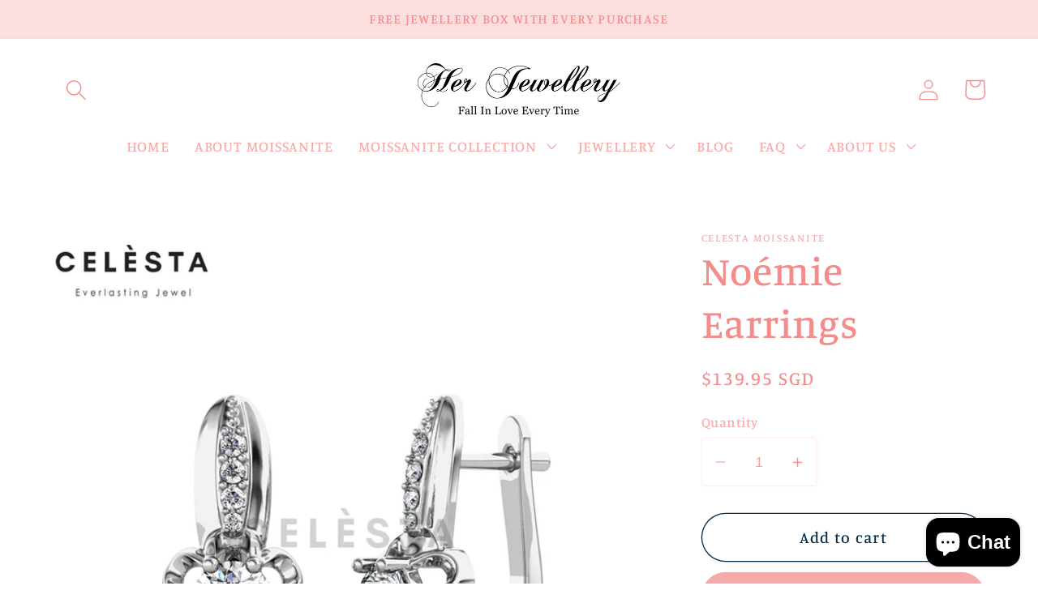

--- FILE ---
content_type: text/html; charset=utf-8
request_url: https://herjewellery.com/products/noemie-earrings
body_size: 26186
content:
<!doctype html>
<html class="no-js" lang="en">
  <head>
    <meta charset="utf-8">
    <meta http-equiv="X-UA-Compatible" content="IE=edge">
    <meta name="viewport" content="width=device-width,initial-scale=1">
    <meta name="theme-color" content="">
    <link rel="canonical" href="https://herjewellery.com/products/noemie-earrings">
    <link rel="preconnect" href="https://cdn.shopify.com" crossorigin><link rel="icon" type="image/png" href="//herjewellery.com/cdn/shop/files/Logo_1200_x_1200.jpg?crop=center&height=32&v=1669616374&width=32"><link rel="preconnect" href="https://fonts.shopifycdn.com" crossorigin><title>
      Noémie Earrings
 &ndash; Her Jewellery</title>

    
      <meta name="description" content="Material of Earrings 925 Sterling silver with 18K White Gold Plated Made with Moissanite &amp;amp; Zircons Diameter of Moissanite 0.5CT, 5.0mm : 2pcs Diameter of Zircons, 1.3mm : 6pcs Diameter of Zircons, 1.1mm : 2pcs Earrings Approx.: 9.5mm x 17.58mm x 12.54mm     We offer lifetime warranty on moissanite (against manufact">
    

    

<meta property="og:site_name" content="Her Jewellery">
<meta property="og:url" content="https://herjewellery.com/products/noemie-earrings">
<meta property="og:title" content="Noémie Earrings">
<meta property="og:type" content="product">
<meta property="og:description" content="Material of Earrings 925 Sterling silver with 18K White Gold Plated Made with Moissanite &amp;amp; Zircons Diameter of Moissanite 0.5CT, 5.0mm : 2pcs Diameter of Zircons, 1.3mm : 6pcs Diameter of Zircons, 1.1mm : 2pcs Earrings Approx.: 9.5mm x 17.58mm x 12.54mm     We offer lifetime warranty on moissanite (against manufact"><meta property="og:image" content="http://herjewellery.com/cdn/shop/products/moissanite-earrings-noemie-1.jpg?v=1628763383">
  <meta property="og:image:secure_url" content="https://herjewellery.com/cdn/shop/products/moissanite-earrings-noemie-1.jpg?v=1628763383">
  <meta property="og:image:width" content="1000">
  <meta property="og:image:height" content="1000"><meta property="og:price:amount" content="139.95">
  <meta property="og:price:currency" content="SGD"><meta name="twitter:card" content="summary_large_image">
<meta name="twitter:title" content="Noémie Earrings">
<meta name="twitter:description" content="Material of Earrings 925 Sterling silver with 18K White Gold Plated Made with Moissanite &amp;amp; Zircons Diameter of Moissanite 0.5CT, 5.0mm : 2pcs Diameter of Zircons, 1.3mm : 6pcs Diameter of Zircons, 1.1mm : 2pcs Earrings Approx.: 9.5mm x 17.58mm x 12.54mm     We offer lifetime warranty on moissanite (against manufact">


    <script src="//herjewellery.com/cdn/shop/t/10/assets/global.js?v=149496944046504657681669616187" defer="defer"></script>
    <script>window.performance && window.performance.mark && window.performance.mark('shopify.content_for_header.start');</script><meta name="facebook-domain-verification" content="4cyj68ldpqo2olulq2hor299ytw6hi">
<meta name="google-site-verification" content="AFH7Ki7-cm0dFpsHHhUoRONwmG5PdLJCYsJMgE4hcXw">
<meta id="shopify-digital-wallet" name="shopify-digital-wallet" content="/12377574/digital_wallets/dialog">
<meta name="shopify-checkout-api-token" content="347e76c578d81b9111786fcced154218">
<meta id="in-context-paypal-metadata" data-shop-id="12377574" data-venmo-supported="false" data-environment="production" data-locale="en_US" data-paypal-v4="true" data-currency="SGD">
<link rel="alternate" hreflang="x-default" href="https://herjewellery.com/products/noemie-earrings">
<link rel="alternate" hreflang="en" href="https://herjewellery.com/products/noemie-earrings">
<link rel="alternate" hreflang="es" href="https://herjewellery.com/es/products/noemie-earrings">
<link rel="alternate" type="application/json+oembed" href="https://herjewellery.com/products/noemie-earrings.oembed">
<script async="async" src="/checkouts/internal/preloads.js?locale=en-SG"></script>
<script id="shopify-features" type="application/json">{"accessToken":"347e76c578d81b9111786fcced154218","betas":["rich-media-storefront-analytics"],"domain":"herjewellery.com","predictiveSearch":true,"shopId":12377574,"locale":"en"}</script>
<script>var Shopify = Shopify || {};
Shopify.shop = "herjewelleryshop.myshopify.com";
Shopify.locale = "en";
Shopify.currency = {"active":"SGD","rate":"1.0"};
Shopify.country = "SG";
Shopify.theme = {"name":"Studio","id":122078593059,"schema_name":"Studio","schema_version":"4.0.1","theme_store_id":1431,"role":"main"};
Shopify.theme.handle = "null";
Shopify.theme.style = {"id":null,"handle":null};
Shopify.cdnHost = "herjewellery.com/cdn";
Shopify.routes = Shopify.routes || {};
Shopify.routes.root = "/";</script>
<script type="module">!function(o){(o.Shopify=o.Shopify||{}).modules=!0}(window);</script>
<script>!function(o){function n(){var o=[];function n(){o.push(Array.prototype.slice.apply(arguments))}return n.q=o,n}var t=o.Shopify=o.Shopify||{};t.loadFeatures=n(),t.autoloadFeatures=n()}(window);</script>
<script id="shop-js-analytics" type="application/json">{"pageType":"product"}</script>
<script defer="defer" async type="module" src="//herjewellery.com/cdn/shopifycloud/shop-js/modules/v2/client.init-shop-cart-sync_BN7fPSNr.en.esm.js"></script>
<script defer="defer" async type="module" src="//herjewellery.com/cdn/shopifycloud/shop-js/modules/v2/chunk.common_Cbph3Kss.esm.js"></script>
<script defer="defer" async type="module" src="//herjewellery.com/cdn/shopifycloud/shop-js/modules/v2/chunk.modal_DKumMAJ1.esm.js"></script>
<script type="module">
  await import("//herjewellery.com/cdn/shopifycloud/shop-js/modules/v2/client.init-shop-cart-sync_BN7fPSNr.en.esm.js");
await import("//herjewellery.com/cdn/shopifycloud/shop-js/modules/v2/chunk.common_Cbph3Kss.esm.js");
await import("//herjewellery.com/cdn/shopifycloud/shop-js/modules/v2/chunk.modal_DKumMAJ1.esm.js");

  window.Shopify.SignInWithShop?.initShopCartSync?.({"fedCMEnabled":true,"windoidEnabled":true});

</script>
<script>(function() {
  var isLoaded = false;
  function asyncLoad() {
    if (isLoaded) return;
    isLoaded = true;
    var urls = ["https:\/\/cdn-stamped-io.azureedge.net\/files\/widget.min.js?shop=herjewelleryshop.myshopify.com","https:\/\/js.smile.io\/v1\/smile-shopify.js?shop=herjewelleryshop.myshopify.com","https:\/\/cdn.nfcube.com\/instafeed-c6c354027c271ae6c7087f7da0ba5798.js?shop=herjewelleryshop.myshopify.com"];
    for (var i = 0; i < urls.length; i++) {
      var s = document.createElement('script');
      s.type = 'text/javascript';
      s.async = true;
      s.src = urls[i];
      var x = document.getElementsByTagName('script')[0];
      x.parentNode.insertBefore(s, x);
    }
  };
  if(window.attachEvent) {
    window.attachEvent('onload', asyncLoad);
  } else {
    window.addEventListener('load', asyncLoad, false);
  }
})();</script>
<script id="__st">var __st={"a":12377574,"offset":28800,"reqid":"00fa4b42-c278-46b1-88fb-392b3b7fbf2b-1769791776","pageurl":"herjewellery.com\/products\/noemie-earrings","u":"1875a00761be","p":"product","rtyp":"product","rid":6597153390627};</script>
<script>window.ShopifyPaypalV4VisibilityTracking = true;</script>
<script id="captcha-bootstrap">!function(){'use strict';const t='contact',e='account',n='new_comment',o=[[t,t],['blogs',n],['comments',n],[t,'customer']],c=[[e,'customer_login'],[e,'guest_login'],[e,'recover_customer_password'],[e,'create_customer']],r=t=>t.map((([t,e])=>`form[action*='/${t}']:not([data-nocaptcha='true']) input[name='form_type'][value='${e}']`)).join(','),a=t=>()=>t?[...document.querySelectorAll(t)].map((t=>t.form)):[];function s(){const t=[...o],e=r(t);return a(e)}const i='password',u='form_key',d=['recaptcha-v3-token','g-recaptcha-response','h-captcha-response',i],f=()=>{try{return window.sessionStorage}catch{return}},m='__shopify_v',_=t=>t.elements[u];function p(t,e,n=!1){try{const o=window.sessionStorage,c=JSON.parse(o.getItem(e)),{data:r}=function(t){const{data:e,action:n}=t;return t[m]||n?{data:e,action:n}:{data:t,action:n}}(c);for(const[e,n]of Object.entries(r))t.elements[e]&&(t.elements[e].value=n);n&&o.removeItem(e)}catch(o){console.error('form repopulation failed',{error:o})}}const l='form_type',E='cptcha';function T(t){t.dataset[E]=!0}const w=window,h=w.document,L='Shopify',v='ce_forms',y='captcha';let A=!1;((t,e)=>{const n=(g='f06e6c50-85a8-45c8-87d0-21a2b65856fe',I='https://cdn.shopify.com/shopifycloud/storefront-forms-hcaptcha/ce_storefront_forms_captcha_hcaptcha.v1.5.2.iife.js',D={infoText:'Protected by hCaptcha',privacyText:'Privacy',termsText:'Terms'},(t,e,n)=>{const o=w[L][v],c=o.bindForm;if(c)return c(t,g,e,D).then(n);var r;o.q.push([[t,g,e,D],n]),r=I,A||(h.body.append(Object.assign(h.createElement('script'),{id:'captcha-provider',async:!0,src:r})),A=!0)});var g,I,D;w[L]=w[L]||{},w[L][v]=w[L][v]||{},w[L][v].q=[],w[L][y]=w[L][y]||{},w[L][y].protect=function(t,e){n(t,void 0,e),T(t)},Object.freeze(w[L][y]),function(t,e,n,w,h,L){const[v,y,A,g]=function(t,e,n){const i=e?o:[],u=t?c:[],d=[...i,...u],f=r(d),m=r(i),_=r(d.filter((([t,e])=>n.includes(e))));return[a(f),a(m),a(_),s()]}(w,h,L),I=t=>{const e=t.target;return e instanceof HTMLFormElement?e:e&&e.form},D=t=>v().includes(t);t.addEventListener('submit',(t=>{const e=I(t);if(!e)return;const n=D(e)&&!e.dataset.hcaptchaBound&&!e.dataset.recaptchaBound,o=_(e),c=g().includes(e)&&(!o||!o.value);(n||c)&&t.preventDefault(),c&&!n&&(function(t){try{if(!f())return;!function(t){const e=f();if(!e)return;const n=_(t);if(!n)return;const o=n.value;o&&e.removeItem(o)}(t);const e=Array.from(Array(32),(()=>Math.random().toString(36)[2])).join('');!function(t,e){_(t)||t.append(Object.assign(document.createElement('input'),{type:'hidden',name:u})),t.elements[u].value=e}(t,e),function(t,e){const n=f();if(!n)return;const o=[...t.querySelectorAll(`input[type='${i}']`)].map((({name:t})=>t)),c=[...d,...o],r={};for(const[a,s]of new FormData(t).entries())c.includes(a)||(r[a]=s);n.setItem(e,JSON.stringify({[m]:1,action:t.action,data:r}))}(t,e)}catch(e){console.error('failed to persist form',e)}}(e),e.submit())}));const S=(t,e)=>{t&&!t.dataset[E]&&(n(t,e.some((e=>e===t))),T(t))};for(const o of['focusin','change'])t.addEventListener(o,(t=>{const e=I(t);D(e)&&S(e,y())}));const B=e.get('form_key'),M=e.get(l),P=B&&M;t.addEventListener('DOMContentLoaded',(()=>{const t=y();if(P)for(const e of t)e.elements[l].value===M&&p(e,B);[...new Set([...A(),...v().filter((t=>'true'===t.dataset.shopifyCaptcha))])].forEach((e=>S(e,t)))}))}(h,new URLSearchParams(w.location.search),n,t,e,['guest_login'])})(!0,!0)}();</script>
<script integrity="sha256-4kQ18oKyAcykRKYeNunJcIwy7WH5gtpwJnB7kiuLZ1E=" data-source-attribution="shopify.loadfeatures" defer="defer" src="//herjewellery.com/cdn/shopifycloud/storefront/assets/storefront/load_feature-a0a9edcb.js" crossorigin="anonymous"></script>
<script data-source-attribution="shopify.dynamic_checkout.dynamic.init">var Shopify=Shopify||{};Shopify.PaymentButton=Shopify.PaymentButton||{isStorefrontPortableWallets:!0,init:function(){window.Shopify.PaymentButton.init=function(){};var t=document.createElement("script");t.src="https://herjewellery.com/cdn/shopifycloud/portable-wallets/latest/portable-wallets.en.js",t.type="module",document.head.appendChild(t)}};
</script>
<script data-source-attribution="shopify.dynamic_checkout.buyer_consent">
  function portableWalletsHideBuyerConsent(e){var t=document.getElementById("shopify-buyer-consent"),n=document.getElementById("shopify-subscription-policy-button");t&&n&&(t.classList.add("hidden"),t.setAttribute("aria-hidden","true"),n.removeEventListener("click",e))}function portableWalletsShowBuyerConsent(e){var t=document.getElementById("shopify-buyer-consent"),n=document.getElementById("shopify-subscription-policy-button");t&&n&&(t.classList.remove("hidden"),t.removeAttribute("aria-hidden"),n.addEventListener("click",e))}window.Shopify?.PaymentButton&&(window.Shopify.PaymentButton.hideBuyerConsent=portableWalletsHideBuyerConsent,window.Shopify.PaymentButton.showBuyerConsent=portableWalletsShowBuyerConsent);
</script>
<script>
  function portableWalletsCleanup(e){e&&e.src&&console.error("Failed to load portable wallets script "+e.src);var t=document.querySelectorAll("shopify-accelerated-checkout .shopify-payment-button__skeleton, shopify-accelerated-checkout-cart .wallet-cart-button__skeleton"),e=document.getElementById("shopify-buyer-consent");for(let e=0;e<t.length;e++)t[e].remove();e&&e.remove()}function portableWalletsNotLoadedAsModule(e){e instanceof ErrorEvent&&"string"==typeof e.message&&e.message.includes("import.meta")&&"string"==typeof e.filename&&e.filename.includes("portable-wallets")&&(window.removeEventListener("error",portableWalletsNotLoadedAsModule),window.Shopify.PaymentButton.failedToLoad=e,"loading"===document.readyState?document.addEventListener("DOMContentLoaded",window.Shopify.PaymentButton.init):window.Shopify.PaymentButton.init())}window.addEventListener("error",portableWalletsNotLoadedAsModule);
</script>

<script type="module" src="https://herjewellery.com/cdn/shopifycloud/portable-wallets/latest/portable-wallets.en.js" onError="portableWalletsCleanup(this)" crossorigin="anonymous"></script>
<script nomodule>
  document.addEventListener("DOMContentLoaded", portableWalletsCleanup);
</script>

<script id='scb4127' type='text/javascript' async='' src='https://herjewellery.com/cdn/shopifycloud/privacy-banner/storefront-banner.js'></script><link id="shopify-accelerated-checkout-styles" rel="stylesheet" media="screen" href="https://herjewellery.com/cdn/shopifycloud/portable-wallets/latest/accelerated-checkout-backwards-compat.css" crossorigin="anonymous">
<style id="shopify-accelerated-checkout-cart">
        #shopify-buyer-consent {
  margin-top: 1em;
  display: inline-block;
  width: 100%;
}

#shopify-buyer-consent.hidden {
  display: none;
}

#shopify-subscription-policy-button {
  background: none;
  border: none;
  padding: 0;
  text-decoration: underline;
  font-size: inherit;
  cursor: pointer;
}

#shopify-subscription-policy-button::before {
  box-shadow: none;
}

      </style>
<script id="sections-script" data-sections="header,footer" defer="defer" src="//herjewellery.com/cdn/shop/t/10/compiled_assets/scripts.js?v=3043"></script>
<script>window.performance && window.performance.mark && window.performance.mark('shopify.content_for_header.end');</script>


    <style data-shopify>
      @font-face {
  font-family: Manuale;
  font-weight: 500;
  font-style: normal;
  font-display: swap;
  src: url("//herjewellery.com/cdn/fonts/manuale/manuale_n5.b7bdb9a971a6be1fa7763f193cefc153d97e00d6.woff2") format("woff2"),
       url("//herjewellery.com/cdn/fonts/manuale/manuale_n5.fcfd63561360bfad93916fed966e0e0c1e64bcb2.woff") format("woff");
}

      @font-face {
  font-family: Manuale;
  font-weight: 700;
  font-style: normal;
  font-display: swap;
  src: url("//herjewellery.com/cdn/fonts/manuale/manuale_n7.3ba047f22d4f96763fb98130d717aa23f3693e91.woff2") format("woff2"),
       url("//herjewellery.com/cdn/fonts/manuale/manuale_n7.d41567120e3bfda7b74704ba4a90a9bcb1d16998.woff") format("woff");
}

      @font-face {
  font-family: Manuale;
  font-weight: 500;
  font-style: italic;
  font-display: swap;
  src: url("//herjewellery.com/cdn/fonts/manuale/manuale_i5.0c57baef3dded990c4e0bf5fa89a735169dbc027.woff2") format("woff2"),
       url("//herjewellery.com/cdn/fonts/manuale/manuale_i5.46034638dcace8ac76d83770932e4c2f493d9e05.woff") format("woff");
}

      @font-face {
  font-family: Manuale;
  font-weight: 700;
  font-style: italic;
  font-display: swap;
  src: url("//herjewellery.com/cdn/fonts/manuale/manuale_i7.3e507417c47b4832577c8acf727857a21bf11116.woff2") format("woff2"),
       url("//herjewellery.com/cdn/fonts/manuale/manuale_i7.eb96031fac61588a1dde990db53eb087563603d7.woff") format("woff");
}

      @font-face {
  font-family: Manuale;
  font-weight: 500;
  font-style: normal;
  font-display: swap;
  src: url("//herjewellery.com/cdn/fonts/manuale/manuale_n5.b7bdb9a971a6be1fa7763f193cefc153d97e00d6.woff2") format("woff2"),
       url("//herjewellery.com/cdn/fonts/manuale/manuale_n5.fcfd63561360bfad93916fed966e0e0c1e64bcb2.woff") format("woff");
}


      :root {
        --font-body-family: Manuale, serif;
        --font-body-style: normal;
        --font-body-weight: 500;
        --font-body-weight-bold: 800;

        --font-heading-family: Manuale, serif;
        --font-heading-style: normal;
        --font-heading-weight: 500;

        --font-body-scale: 1.3;
        --font-heading-scale: 0.9615384615384616;

        --color-base-text: 244, 140, 140;
        --color-shadow: 244, 140, 140;
        --color-base-background-1: 255, 255, 255;
        --color-base-background-2: 252, 222, 222;
        --color-base-solid-button-labels: 252, 222, 222;
        --color-base-outline-button-labels: 5, 44, 70;
        --color-base-accent-1: 245, 169, 169;
        --color-base-accent-2: 244, 245, 245;
        --payment-terms-background-color: #fff;

        --gradient-base-background-1: #fff;
        --gradient-base-background-2: #fcdede;
        --gradient-base-accent-1: #f5a9a9;
        --gradient-base-accent-2: #f4f5f5;

        --media-padding: px;
        --media-border-opacity: 0.05;
        --media-border-width: 0px;
        --media-radius: 0px;
        --media-shadow-opacity: 0.0;
        --media-shadow-horizontal-offset: 0px;
        --media-shadow-vertical-offset: 0px;
        --media-shadow-blur-radius: 0px;
        --media-shadow-visible: 0;

        --page-width: 140rem;
        --page-width-margin: 0rem;

        --product-card-image-padding: 0.0rem;
        --product-card-corner-radius: 0.0rem;
        --product-card-text-alignment: center;
        --product-card-border-width: 0.0rem;
        --product-card-border-opacity: 0.1;
        --product-card-shadow-opacity: 0.1;
        --product-card-shadow-visible: 1;
        --product-card-shadow-horizontal-offset: 0.0rem;
        --product-card-shadow-vertical-offset: 0.0rem;
        --product-card-shadow-blur-radius: 0.0rem;

        --collection-card-image-padding: 0.0rem;
        --collection-card-corner-radius: 0.0rem;
        --collection-card-text-alignment: center;
        --collection-card-border-width: 0.0rem;
        --collection-card-border-opacity: 0.1;
        --collection-card-shadow-opacity: 0.1;
        --collection-card-shadow-visible: 1;
        --collection-card-shadow-horizontal-offset: 0.0rem;
        --collection-card-shadow-vertical-offset: 0.0rem;
        --collection-card-shadow-blur-radius: 0.0rem;

        --blog-card-image-padding: 0.0rem;
        --blog-card-corner-radius: 0.0rem;
        --blog-card-text-alignment: center;
        --blog-card-border-width: 0.0rem;
        --blog-card-border-opacity: 0.1;
        --blog-card-shadow-opacity: 0.1;
        --blog-card-shadow-visible: 1;
        --blog-card-shadow-horizontal-offset: 0.0rem;
        --blog-card-shadow-vertical-offset: 0.0rem;
        --blog-card-shadow-blur-radius: 0.0rem;

        --badge-corner-radius: 4.0rem;

        --popup-border-width: 0px;
        --popup-border-opacity: 0.1;
        --popup-corner-radius: 0px;
        --popup-shadow-opacity: 0.1;
        --popup-shadow-horizontal-offset: 6px;
        --popup-shadow-vertical-offset: 6px;
        --popup-shadow-blur-radius: 25px;

        --drawer-border-width: 1px;
        --drawer-border-opacity: 0.1;
        --drawer-shadow-opacity: 0.0;
        --drawer-shadow-horizontal-offset: 0px;
        --drawer-shadow-vertical-offset: 0px;
        --drawer-shadow-blur-radius: 0px;

        --spacing-sections-desktop: 0px;
        --spacing-sections-mobile: 0px;

        --grid-desktop-vertical-spacing: 40px;
        --grid-desktop-horizontal-spacing: 40px;
        --grid-mobile-vertical-spacing: 20px;
        --grid-mobile-horizontal-spacing: 20px;

        --text-boxes-border-opacity: 0.0;
        --text-boxes-border-width: 0px;
        --text-boxes-radius: 0px;
        --text-boxes-shadow-opacity: 0.0;
        --text-boxes-shadow-visible: 0;
        --text-boxes-shadow-horizontal-offset: 0px;
        --text-boxes-shadow-vertical-offset: 0px;
        --text-boxes-shadow-blur-radius: 0px;

        --buttons-radius: 40px;
        --buttons-radius-outset: 41px;
        --buttons-border-width: 1px;
        --buttons-border-opacity: 1.0;
        --buttons-shadow-opacity: 0.1;
        --buttons-shadow-visible: 1;
        --buttons-shadow-horizontal-offset: 2px;
        --buttons-shadow-vertical-offset: 2px;
        --buttons-shadow-blur-radius: 5px;
        --buttons-border-offset: 0.3px;

        --inputs-radius: 2px;
        --inputs-border-width: 1px;
        --inputs-border-opacity: 0.15;
        --inputs-shadow-opacity: 0.05;
        --inputs-shadow-horizontal-offset: 2px;
        --inputs-margin-offset: 0px;
        --inputs-shadow-vertical-offset: 0px;
        --inputs-shadow-blur-radius: 5px;
        --inputs-radius-outset: 3px;

        --variant-pills-radius: 40px;
        --variant-pills-border-width: 1px;
        --variant-pills-border-opacity: 0.55;
        --variant-pills-shadow-opacity: 0.0;
        --variant-pills-shadow-horizontal-offset: 0px;
        --variant-pills-shadow-vertical-offset: 0px;
        --variant-pills-shadow-blur-radius: 0px;
      }

      *,
      *::before,
      *::after {
        box-sizing: inherit;
      }

      html {
        box-sizing: border-box;
        font-size: calc(var(--font-body-scale) * 62.5%);
        height: 100%;
      }

      body {
        display: grid;
        grid-template-rows: auto auto 1fr auto;
        grid-template-columns: 100%;
        min-height: 100%;
        margin: 0;
        font-size: 1.5rem;
        letter-spacing: 0.06rem;
        line-height: calc(1 + 0.8 / var(--font-body-scale));
        font-family: var(--font-body-family);
        font-style: var(--font-body-style);
        font-weight: var(--font-body-weight);
      }

      @media screen and (min-width: 750px) {
        body {
          font-size: 1.6rem;
        }
      }
    </style>

    <link href="//herjewellery.com/cdn/shop/t/10/assets/base.css?v=88290808517547527771669616188" rel="stylesheet" type="text/css" media="all" />
<link rel="preload" as="font" href="//herjewellery.com/cdn/fonts/manuale/manuale_n5.b7bdb9a971a6be1fa7763f193cefc153d97e00d6.woff2" type="font/woff2" crossorigin><link rel="preload" as="font" href="//herjewellery.com/cdn/fonts/manuale/manuale_n5.b7bdb9a971a6be1fa7763f193cefc153d97e00d6.woff2" type="font/woff2" crossorigin><link rel="stylesheet" href="//herjewellery.com/cdn/shop/t/10/assets/component-predictive-search.css?v=83512081251802922551669616187" media="print" onload="this.media='all'"><script>document.documentElement.className = document.documentElement.className.replace('no-js', 'js');
    if (Shopify.designMode) {
      document.documentElement.classList.add('shopify-design-mode');
    }
    </script>
  
<script>
window.mlvedaShopCurrency = "SGD";
window.shopCurrency = "SGD";
window.supported_currencies = "AUD BND CAD DKK EUR HKD IDR JPY KRW MYR NOK NZD PHP RUB SEK SGD THB USD VND";
</script><script src="https://cdn.shopify.com/extensions/e8878072-2f6b-4e89-8082-94b04320908d/inbox-1254/assets/inbox-chat-loader.js" type="text/javascript" defer="defer"></script>
<link href="https://monorail-edge.shopifysvc.com" rel="dns-prefetch">
<script>(function(){if ("sendBeacon" in navigator && "performance" in window) {try {var session_token_from_headers = performance.getEntriesByType('navigation')[0].serverTiming.find(x => x.name == '_s').description;} catch {var session_token_from_headers = undefined;}var session_cookie_matches = document.cookie.match(/_shopify_s=([^;]*)/);var session_token_from_cookie = session_cookie_matches && session_cookie_matches.length === 2 ? session_cookie_matches[1] : "";var session_token = session_token_from_headers || session_token_from_cookie || "";function handle_abandonment_event(e) {var entries = performance.getEntries().filter(function(entry) {return /monorail-edge.shopifysvc.com/.test(entry.name);});if (!window.abandonment_tracked && entries.length === 0) {window.abandonment_tracked = true;var currentMs = Date.now();var navigation_start = performance.timing.navigationStart;var payload = {shop_id: 12377574,url: window.location.href,navigation_start,duration: currentMs - navigation_start,session_token,page_type: "product"};window.navigator.sendBeacon("https://monorail-edge.shopifysvc.com/v1/produce", JSON.stringify({schema_id: "online_store_buyer_site_abandonment/1.1",payload: payload,metadata: {event_created_at_ms: currentMs,event_sent_at_ms: currentMs}}));}}window.addEventListener('pagehide', handle_abandonment_event);}}());</script>
<script id="web-pixels-manager-setup">(function e(e,d,r,n,o){if(void 0===o&&(o={}),!Boolean(null===(a=null===(i=window.Shopify)||void 0===i?void 0:i.analytics)||void 0===a?void 0:a.replayQueue)){var i,a;window.Shopify=window.Shopify||{};var t=window.Shopify;t.analytics=t.analytics||{};var s=t.analytics;s.replayQueue=[],s.publish=function(e,d,r){return s.replayQueue.push([e,d,r]),!0};try{self.performance.mark("wpm:start")}catch(e){}var l=function(){var e={modern:/Edge?\/(1{2}[4-9]|1[2-9]\d|[2-9]\d{2}|\d{4,})\.\d+(\.\d+|)|Firefox\/(1{2}[4-9]|1[2-9]\d|[2-9]\d{2}|\d{4,})\.\d+(\.\d+|)|Chrom(ium|e)\/(9{2}|\d{3,})\.\d+(\.\d+|)|(Maci|X1{2}).+ Version\/(15\.\d+|(1[6-9]|[2-9]\d|\d{3,})\.\d+)([,.]\d+|)( \(\w+\)|)( Mobile\/\w+|) Safari\/|Chrome.+OPR\/(9{2}|\d{3,})\.\d+\.\d+|(CPU[ +]OS|iPhone[ +]OS|CPU[ +]iPhone|CPU IPhone OS|CPU iPad OS)[ +]+(15[._]\d+|(1[6-9]|[2-9]\d|\d{3,})[._]\d+)([._]\d+|)|Android:?[ /-](13[3-9]|1[4-9]\d|[2-9]\d{2}|\d{4,})(\.\d+|)(\.\d+|)|Android.+Firefox\/(13[5-9]|1[4-9]\d|[2-9]\d{2}|\d{4,})\.\d+(\.\d+|)|Android.+Chrom(ium|e)\/(13[3-9]|1[4-9]\d|[2-9]\d{2}|\d{4,})\.\d+(\.\d+|)|SamsungBrowser\/([2-9]\d|\d{3,})\.\d+/,legacy:/Edge?\/(1[6-9]|[2-9]\d|\d{3,})\.\d+(\.\d+|)|Firefox\/(5[4-9]|[6-9]\d|\d{3,})\.\d+(\.\d+|)|Chrom(ium|e)\/(5[1-9]|[6-9]\d|\d{3,})\.\d+(\.\d+|)([\d.]+$|.*Safari\/(?![\d.]+ Edge\/[\d.]+$))|(Maci|X1{2}).+ Version\/(10\.\d+|(1[1-9]|[2-9]\d|\d{3,})\.\d+)([,.]\d+|)( \(\w+\)|)( Mobile\/\w+|) Safari\/|Chrome.+OPR\/(3[89]|[4-9]\d|\d{3,})\.\d+\.\d+|(CPU[ +]OS|iPhone[ +]OS|CPU[ +]iPhone|CPU IPhone OS|CPU iPad OS)[ +]+(10[._]\d+|(1[1-9]|[2-9]\d|\d{3,})[._]\d+)([._]\d+|)|Android:?[ /-](13[3-9]|1[4-9]\d|[2-9]\d{2}|\d{4,})(\.\d+|)(\.\d+|)|Mobile Safari.+OPR\/([89]\d|\d{3,})\.\d+\.\d+|Android.+Firefox\/(13[5-9]|1[4-9]\d|[2-9]\d{2}|\d{4,})\.\d+(\.\d+|)|Android.+Chrom(ium|e)\/(13[3-9]|1[4-9]\d|[2-9]\d{2}|\d{4,})\.\d+(\.\d+|)|Android.+(UC? ?Browser|UCWEB|U3)[ /]?(15\.([5-9]|\d{2,})|(1[6-9]|[2-9]\d|\d{3,})\.\d+)\.\d+|SamsungBrowser\/(5\.\d+|([6-9]|\d{2,})\.\d+)|Android.+MQ{2}Browser\/(14(\.(9|\d{2,})|)|(1[5-9]|[2-9]\d|\d{3,})(\.\d+|))(\.\d+|)|K[Aa][Ii]OS\/(3\.\d+|([4-9]|\d{2,})\.\d+)(\.\d+|)/},d=e.modern,r=e.legacy,n=navigator.userAgent;return n.match(d)?"modern":n.match(r)?"legacy":"unknown"}(),u="modern"===l?"modern":"legacy",c=(null!=n?n:{modern:"",legacy:""})[u],f=function(e){return[e.baseUrl,"/wpm","/b",e.hashVersion,"modern"===e.buildTarget?"m":"l",".js"].join("")}({baseUrl:d,hashVersion:r,buildTarget:u}),m=function(e){var d=e.version,r=e.bundleTarget,n=e.surface,o=e.pageUrl,i=e.monorailEndpoint;return{emit:function(e){var a=e.status,t=e.errorMsg,s=(new Date).getTime(),l=JSON.stringify({metadata:{event_sent_at_ms:s},events:[{schema_id:"web_pixels_manager_load/3.1",payload:{version:d,bundle_target:r,page_url:o,status:a,surface:n,error_msg:t},metadata:{event_created_at_ms:s}}]});if(!i)return console&&console.warn&&console.warn("[Web Pixels Manager] No Monorail endpoint provided, skipping logging."),!1;try{return self.navigator.sendBeacon.bind(self.navigator)(i,l)}catch(e){}var u=new XMLHttpRequest;try{return u.open("POST",i,!0),u.setRequestHeader("Content-Type","text/plain"),u.send(l),!0}catch(e){return console&&console.warn&&console.warn("[Web Pixels Manager] Got an unhandled error while logging to Monorail."),!1}}}}({version:r,bundleTarget:l,surface:e.surface,pageUrl:self.location.href,monorailEndpoint:e.monorailEndpoint});try{o.browserTarget=l,function(e){var d=e.src,r=e.async,n=void 0===r||r,o=e.onload,i=e.onerror,a=e.sri,t=e.scriptDataAttributes,s=void 0===t?{}:t,l=document.createElement("script"),u=document.querySelector("head"),c=document.querySelector("body");if(l.async=n,l.src=d,a&&(l.integrity=a,l.crossOrigin="anonymous"),s)for(var f in s)if(Object.prototype.hasOwnProperty.call(s,f))try{l.dataset[f]=s[f]}catch(e){}if(o&&l.addEventListener("load",o),i&&l.addEventListener("error",i),u)u.appendChild(l);else{if(!c)throw new Error("Did not find a head or body element to append the script");c.appendChild(l)}}({src:f,async:!0,onload:function(){if(!function(){var e,d;return Boolean(null===(d=null===(e=window.Shopify)||void 0===e?void 0:e.analytics)||void 0===d?void 0:d.initialized)}()){var d=window.webPixelsManager.init(e)||void 0;if(d){var r=window.Shopify.analytics;r.replayQueue.forEach((function(e){var r=e[0],n=e[1],o=e[2];d.publishCustomEvent(r,n,o)})),r.replayQueue=[],r.publish=d.publishCustomEvent,r.visitor=d.visitor,r.initialized=!0}}},onerror:function(){return m.emit({status:"failed",errorMsg:"".concat(f," has failed to load")})},sri:function(e){var d=/^sha384-[A-Za-z0-9+/=]+$/;return"string"==typeof e&&d.test(e)}(c)?c:"",scriptDataAttributes:o}),m.emit({status:"loading"})}catch(e){m.emit({status:"failed",errorMsg:(null==e?void 0:e.message)||"Unknown error"})}}})({shopId: 12377574,storefrontBaseUrl: "https://herjewellery.com",extensionsBaseUrl: "https://extensions.shopifycdn.com/cdn/shopifycloud/web-pixels-manager",monorailEndpoint: "https://monorail-edge.shopifysvc.com/unstable/produce_batch",surface: "storefront-renderer",enabledBetaFlags: ["2dca8a86"],webPixelsConfigList: [{"id":"442236963","configuration":"{\"webPixelName\":\"Judge.me\"}","eventPayloadVersion":"v1","runtimeContext":"STRICT","scriptVersion":"34ad157958823915625854214640f0bf","type":"APP","apiClientId":683015,"privacyPurposes":["ANALYTICS"],"dataSharingAdjustments":{"protectedCustomerApprovalScopes":["read_customer_email","read_customer_name","read_customer_personal_data","read_customer_phone"]}},{"id":"281051171","configuration":"{\"config\":\"{\\\"pixel_id\\\":\\\"GT-WPLL4JN\\\",\\\"target_country\\\":\\\"US\\\",\\\"gtag_events\\\":[{\\\"type\\\":\\\"purchase\\\",\\\"action_label\\\":\\\"MC-PS4JBC3W0X\\\"},{\\\"type\\\":\\\"page_view\\\",\\\"action_label\\\":\\\"MC-PS4JBC3W0X\\\"},{\\\"type\\\":\\\"view_item\\\",\\\"action_label\\\":\\\"MC-PS4JBC3W0X\\\"}],\\\"enable_monitoring_mode\\\":false}\"}","eventPayloadVersion":"v1","runtimeContext":"OPEN","scriptVersion":"b2a88bafab3e21179ed38636efcd8a93","type":"APP","apiClientId":1780363,"privacyPurposes":[],"dataSharingAdjustments":{"protectedCustomerApprovalScopes":["read_customer_address","read_customer_email","read_customer_name","read_customer_personal_data","read_customer_phone"]}},{"id":"88801315","configuration":"{\"pixel_id\":\"2849948721693403\",\"pixel_type\":\"facebook_pixel\",\"metaapp_system_user_token\":\"-\"}","eventPayloadVersion":"v1","runtimeContext":"OPEN","scriptVersion":"ca16bc87fe92b6042fbaa3acc2fbdaa6","type":"APP","apiClientId":2329312,"privacyPurposes":["ANALYTICS","MARKETING","SALE_OF_DATA"],"dataSharingAdjustments":{"protectedCustomerApprovalScopes":["read_customer_address","read_customer_email","read_customer_name","read_customer_personal_data","read_customer_phone"]}},{"id":"34308131","eventPayloadVersion":"v1","runtimeContext":"LAX","scriptVersion":"1","type":"CUSTOM","privacyPurposes":["MARKETING"],"name":"Meta pixel (migrated)"},{"id":"56688675","eventPayloadVersion":"v1","runtimeContext":"LAX","scriptVersion":"1","type":"CUSTOM","privacyPurposes":["ANALYTICS"],"name":"Google Analytics tag (migrated)"},{"id":"shopify-app-pixel","configuration":"{}","eventPayloadVersion":"v1","runtimeContext":"STRICT","scriptVersion":"0450","apiClientId":"shopify-pixel","type":"APP","privacyPurposes":["ANALYTICS","MARKETING"]},{"id":"shopify-custom-pixel","eventPayloadVersion":"v1","runtimeContext":"LAX","scriptVersion":"0450","apiClientId":"shopify-pixel","type":"CUSTOM","privacyPurposes":["ANALYTICS","MARKETING"]}],isMerchantRequest: false,initData: {"shop":{"name":"Her Jewellery","paymentSettings":{"currencyCode":"SGD"},"myshopifyDomain":"herjewelleryshop.myshopify.com","countryCode":"SG","storefrontUrl":"https:\/\/herjewellery.com"},"customer":null,"cart":null,"checkout":null,"productVariants":[{"price":{"amount":139.95,"currencyCode":"SGD"},"product":{"title":"Noémie Earrings","vendor":"Celesta Moissanite","id":"6597153390627","untranslatedTitle":"Noémie Earrings","url":"\/products\/noemie-earrings","type":"Earrings (Celesta.M)"},"id":"39417173966883","image":{"src":"\/\/herjewellery.com\/cdn\/shop\/products\/moissanite-earrings-noemie-1.jpg?v=1628763383"},"sku":"ME036","title":"Default Title","untranslatedTitle":"Default Title"}],"purchasingCompany":null},},"https://herjewellery.com/cdn","1d2a099fw23dfb22ep557258f5m7a2edbae",{"modern":"","legacy":""},{"shopId":"12377574","storefrontBaseUrl":"https:\/\/herjewellery.com","extensionBaseUrl":"https:\/\/extensions.shopifycdn.com\/cdn\/shopifycloud\/web-pixels-manager","surface":"storefront-renderer","enabledBetaFlags":"[\"2dca8a86\"]","isMerchantRequest":"false","hashVersion":"1d2a099fw23dfb22ep557258f5m7a2edbae","publish":"custom","events":"[[\"page_viewed\",{}],[\"product_viewed\",{\"productVariant\":{\"price\":{\"amount\":139.95,\"currencyCode\":\"SGD\"},\"product\":{\"title\":\"Noémie Earrings\",\"vendor\":\"Celesta Moissanite\",\"id\":\"6597153390627\",\"untranslatedTitle\":\"Noémie Earrings\",\"url\":\"\/products\/noemie-earrings\",\"type\":\"Earrings (Celesta.M)\"},\"id\":\"39417173966883\",\"image\":{\"src\":\"\/\/herjewellery.com\/cdn\/shop\/products\/moissanite-earrings-noemie-1.jpg?v=1628763383\"},\"sku\":\"ME036\",\"title\":\"Default Title\",\"untranslatedTitle\":\"Default Title\"}}]]"});</script><script>
  window.ShopifyAnalytics = window.ShopifyAnalytics || {};
  window.ShopifyAnalytics.meta = window.ShopifyAnalytics.meta || {};
  window.ShopifyAnalytics.meta.currency = 'SGD';
  var meta = {"product":{"id":6597153390627,"gid":"gid:\/\/shopify\/Product\/6597153390627","vendor":"Celesta Moissanite","type":"Earrings (Celesta.M)","handle":"noemie-earrings","variants":[{"id":39417173966883,"price":13995,"name":"Noémie Earrings","public_title":null,"sku":"ME036"}],"remote":false},"page":{"pageType":"product","resourceType":"product","resourceId":6597153390627,"requestId":"00fa4b42-c278-46b1-88fb-392b3b7fbf2b-1769791776"}};
  for (var attr in meta) {
    window.ShopifyAnalytics.meta[attr] = meta[attr];
  }
</script>
<script class="analytics">
  (function () {
    var customDocumentWrite = function(content) {
      var jquery = null;

      if (window.jQuery) {
        jquery = window.jQuery;
      } else if (window.Checkout && window.Checkout.$) {
        jquery = window.Checkout.$;
      }

      if (jquery) {
        jquery('body').append(content);
      }
    };

    var hasLoggedConversion = function(token) {
      if (token) {
        return document.cookie.indexOf('loggedConversion=' + token) !== -1;
      }
      return false;
    }

    var setCookieIfConversion = function(token) {
      if (token) {
        var twoMonthsFromNow = new Date(Date.now());
        twoMonthsFromNow.setMonth(twoMonthsFromNow.getMonth() + 2);

        document.cookie = 'loggedConversion=' + token + '; expires=' + twoMonthsFromNow;
      }
    }

    var trekkie = window.ShopifyAnalytics.lib = window.trekkie = window.trekkie || [];
    if (trekkie.integrations) {
      return;
    }
    trekkie.methods = [
      'identify',
      'page',
      'ready',
      'track',
      'trackForm',
      'trackLink'
    ];
    trekkie.factory = function(method) {
      return function() {
        var args = Array.prototype.slice.call(arguments);
        args.unshift(method);
        trekkie.push(args);
        return trekkie;
      };
    };
    for (var i = 0; i < trekkie.methods.length; i++) {
      var key = trekkie.methods[i];
      trekkie[key] = trekkie.factory(key);
    }
    trekkie.load = function(config) {
      trekkie.config = config || {};
      trekkie.config.initialDocumentCookie = document.cookie;
      var first = document.getElementsByTagName('script')[0];
      var script = document.createElement('script');
      script.type = 'text/javascript';
      script.onerror = function(e) {
        var scriptFallback = document.createElement('script');
        scriptFallback.type = 'text/javascript';
        scriptFallback.onerror = function(error) {
                var Monorail = {
      produce: function produce(monorailDomain, schemaId, payload) {
        var currentMs = new Date().getTime();
        var event = {
          schema_id: schemaId,
          payload: payload,
          metadata: {
            event_created_at_ms: currentMs,
            event_sent_at_ms: currentMs
          }
        };
        return Monorail.sendRequest("https://" + monorailDomain + "/v1/produce", JSON.stringify(event));
      },
      sendRequest: function sendRequest(endpointUrl, payload) {
        // Try the sendBeacon API
        if (window && window.navigator && typeof window.navigator.sendBeacon === 'function' && typeof window.Blob === 'function' && !Monorail.isIos12()) {
          var blobData = new window.Blob([payload], {
            type: 'text/plain'
          });

          if (window.navigator.sendBeacon(endpointUrl, blobData)) {
            return true;
          } // sendBeacon was not successful

        } // XHR beacon

        var xhr = new XMLHttpRequest();

        try {
          xhr.open('POST', endpointUrl);
          xhr.setRequestHeader('Content-Type', 'text/plain');
          xhr.send(payload);
        } catch (e) {
          console.log(e);
        }

        return false;
      },
      isIos12: function isIos12() {
        return window.navigator.userAgent.lastIndexOf('iPhone; CPU iPhone OS 12_') !== -1 || window.navigator.userAgent.lastIndexOf('iPad; CPU OS 12_') !== -1;
      }
    };
    Monorail.produce('monorail-edge.shopifysvc.com',
      'trekkie_storefront_load_errors/1.1',
      {shop_id: 12377574,
      theme_id: 122078593059,
      app_name: "storefront",
      context_url: window.location.href,
      source_url: "//herjewellery.com/cdn/s/trekkie.storefront.c59ea00e0474b293ae6629561379568a2d7c4bba.min.js"});

        };
        scriptFallback.async = true;
        scriptFallback.src = '//herjewellery.com/cdn/s/trekkie.storefront.c59ea00e0474b293ae6629561379568a2d7c4bba.min.js';
        first.parentNode.insertBefore(scriptFallback, first);
      };
      script.async = true;
      script.src = '//herjewellery.com/cdn/s/trekkie.storefront.c59ea00e0474b293ae6629561379568a2d7c4bba.min.js';
      first.parentNode.insertBefore(script, first);
    };
    trekkie.load(
      {"Trekkie":{"appName":"storefront","development":false,"defaultAttributes":{"shopId":12377574,"isMerchantRequest":null,"themeId":122078593059,"themeCityHash":"9107116247020676348","contentLanguage":"en","currency":"SGD","eventMetadataId":"b1c8990a-8639-4993-8126-3f4e038ec44f"},"isServerSideCookieWritingEnabled":true,"monorailRegion":"shop_domain","enabledBetaFlags":["65f19447","b5387b81"]},"Session Attribution":{},"S2S":{"facebookCapiEnabled":true,"source":"trekkie-storefront-renderer","apiClientId":580111}}
    );

    var loaded = false;
    trekkie.ready(function() {
      if (loaded) return;
      loaded = true;

      window.ShopifyAnalytics.lib = window.trekkie;

      var originalDocumentWrite = document.write;
      document.write = customDocumentWrite;
      try { window.ShopifyAnalytics.merchantGoogleAnalytics.call(this); } catch(error) {};
      document.write = originalDocumentWrite;

      window.ShopifyAnalytics.lib.page(null,{"pageType":"product","resourceType":"product","resourceId":6597153390627,"requestId":"00fa4b42-c278-46b1-88fb-392b3b7fbf2b-1769791776","shopifyEmitted":true});

      var match = window.location.pathname.match(/checkouts\/(.+)\/(thank_you|post_purchase)/)
      var token = match? match[1]: undefined;
      if (!hasLoggedConversion(token)) {
        setCookieIfConversion(token);
        window.ShopifyAnalytics.lib.track("Viewed Product",{"currency":"SGD","variantId":39417173966883,"productId":6597153390627,"productGid":"gid:\/\/shopify\/Product\/6597153390627","name":"Noémie Earrings","price":"139.95","sku":"ME036","brand":"Celesta Moissanite","variant":null,"category":"Earrings (Celesta.M)","nonInteraction":true,"remote":false},undefined,undefined,{"shopifyEmitted":true});
      window.ShopifyAnalytics.lib.track("monorail:\/\/trekkie_storefront_viewed_product\/1.1",{"currency":"SGD","variantId":39417173966883,"productId":6597153390627,"productGid":"gid:\/\/shopify\/Product\/6597153390627","name":"Noémie Earrings","price":"139.95","sku":"ME036","brand":"Celesta Moissanite","variant":null,"category":"Earrings (Celesta.M)","nonInteraction":true,"remote":false,"referer":"https:\/\/herjewellery.com\/products\/noemie-earrings"});
      }
    });


        var eventsListenerScript = document.createElement('script');
        eventsListenerScript.async = true;
        eventsListenerScript.src = "//herjewellery.com/cdn/shopifycloud/storefront/assets/shop_events_listener-3da45d37.js";
        document.getElementsByTagName('head')[0].appendChild(eventsListenerScript);

})();</script>
  <script>
  if (!window.ga || (window.ga && typeof window.ga !== 'function')) {
    window.ga = function ga() {
      (window.ga.q = window.ga.q || []).push(arguments);
      if (window.Shopify && window.Shopify.analytics && typeof window.Shopify.analytics.publish === 'function') {
        window.Shopify.analytics.publish("ga_stub_called", {}, {sendTo: "google_osp_migration"});
      }
      console.error("Shopify's Google Analytics stub called with:", Array.from(arguments), "\nSee https://help.shopify.com/manual/promoting-marketing/pixels/pixel-migration#google for more information.");
    };
    if (window.Shopify && window.Shopify.analytics && typeof window.Shopify.analytics.publish === 'function') {
      window.Shopify.analytics.publish("ga_stub_initialized", {}, {sendTo: "google_osp_migration"});
    }
  }
</script>
<script
  defer
  src="https://herjewellery.com/cdn/shopifycloud/perf-kit/shopify-perf-kit-3.1.0.min.js"
  data-application="storefront-renderer"
  data-shop-id="12377574"
  data-render-region="gcp-us-central1"
  data-page-type="product"
  data-theme-instance-id="122078593059"
  data-theme-name="Studio"
  data-theme-version="4.0.1"
  data-monorail-region="shop_domain"
  data-resource-timing-sampling-rate="10"
  data-shs="true"
  data-shs-beacon="true"
  data-shs-export-with-fetch="true"
  data-shs-logs-sample-rate="1"
  data-shs-beacon-endpoint="https://herjewellery.com/api/collect"
></script>
</head>

  <body class="gradient">
    <a class="skip-to-content-link button visually-hidden" href="#MainContent">
      Skip to content
    </a><div id="shopify-section-announcement-bar" class="shopify-section"><div class="announcement-bar color-background-2 gradient" role="region" aria-label="Announcement" ><div class="page-width">
                <p class="announcement-bar__message center h5">
                  FREE JEWELLERY BOX WITH EVERY PURCHASE
</p>
              </div></div>
</div>
    <div id="shopify-section-header" class="shopify-section section-header"><link rel="stylesheet" href="//herjewellery.com/cdn/shop/t/10/assets/component-list-menu.css?v=151968516119678728991669616187" media="print" onload="this.media='all'">
<link rel="stylesheet" href="//herjewellery.com/cdn/shop/t/10/assets/component-search.css?v=96455689198851321781669616186" media="print" onload="this.media='all'">
<link rel="stylesheet" href="//herjewellery.com/cdn/shop/t/10/assets/component-menu-drawer.css?v=182311192829367774911669616186" media="print" onload="this.media='all'">
<link rel="stylesheet" href="//herjewellery.com/cdn/shop/t/10/assets/component-cart-notification.css?v=183358051719344305851669616186" media="print" onload="this.media='all'">
<link rel="stylesheet" href="//herjewellery.com/cdn/shop/t/10/assets/component-cart-items.css?v=23917223812499722491669616188" media="print" onload="this.media='all'"><link rel="stylesheet" href="//herjewellery.com/cdn/shop/t/10/assets/component-price.css?v=65402837579211014041669616186" media="print" onload="this.media='all'">
  <link rel="stylesheet" href="//herjewellery.com/cdn/shop/t/10/assets/component-loading-overlay.css?v=167310470843593579841669616188" media="print" onload="this.media='all'"><noscript><link href="//herjewellery.com/cdn/shop/t/10/assets/component-list-menu.css?v=151968516119678728991669616187" rel="stylesheet" type="text/css" media="all" /></noscript>
<noscript><link href="//herjewellery.com/cdn/shop/t/10/assets/component-search.css?v=96455689198851321781669616186" rel="stylesheet" type="text/css" media="all" /></noscript>
<noscript><link href="//herjewellery.com/cdn/shop/t/10/assets/component-menu-drawer.css?v=182311192829367774911669616186" rel="stylesheet" type="text/css" media="all" /></noscript>
<noscript><link href="//herjewellery.com/cdn/shop/t/10/assets/component-cart-notification.css?v=183358051719344305851669616186" rel="stylesheet" type="text/css" media="all" /></noscript>
<noscript><link href="//herjewellery.com/cdn/shop/t/10/assets/component-cart-items.css?v=23917223812499722491669616188" rel="stylesheet" type="text/css" media="all" /></noscript>

<style>
  header-drawer {
    justify-self: start;
    margin-left: -1.2rem;
  }

  .header__heading-logo {
    max-width: 250px;
  }

  @media screen and (min-width: 990px) {
    header-drawer {
      display: none;
    }
  }

  .menu-drawer-container {
    display: flex;
  }

  .list-menu {
    list-style: none;
    padding: 0;
    margin: 0;
  }

  .list-menu--inline {
    display: inline-flex;
    flex-wrap: wrap;
  }

  summary.list-menu__item {
    padding-right: 2.7rem;
  }

  .list-menu__item {
    display: flex;
    align-items: center;
    line-height: calc(1 + 0.3 / var(--font-body-scale));
  }

  .list-menu__item--link {
    text-decoration: none;
    padding-bottom: 1rem;
    padding-top: 1rem;
    line-height: calc(1 + 0.8 / var(--font-body-scale));
  }

  @media screen and (min-width: 750px) {
    .list-menu__item--link {
      padding-bottom: 0.5rem;
      padding-top: 0.5rem;
    }
  }
</style><style data-shopify>.header {
    padding-top: 10px;
    padding-bottom: 10px;
  }

  .section-header {
    margin-bottom: 15px;
  }

  @media screen and (min-width: 750px) {
    .section-header {
      margin-bottom: 20px;
    }
  }

  @media screen and (min-width: 990px) {
    .header {
      padding-top: 20px;
      padding-bottom: 20px;
    }
  }</style><script src="//herjewellery.com/cdn/shop/t/10/assets/details-disclosure.js?v=153497636716254413831669616188" defer="defer"></script>
<script src="//herjewellery.com/cdn/shop/t/10/assets/details-modal.js?v=4511761896672669691669616188" defer="defer"></script>
<script src="//herjewellery.com/cdn/shop/t/10/assets/cart-notification.js?v=160453272920806432391669616186" defer="defer"></script><svg xmlns="http://www.w3.org/2000/svg" class="hidden">
  <symbol id="icon-search" viewbox="0 0 18 19" fill="none">
    <path fill-rule="evenodd" clip-rule="evenodd" d="M11.03 11.68A5.784 5.784 0 112.85 3.5a5.784 5.784 0 018.18 8.18zm.26 1.12a6.78 6.78 0 11.72-.7l5.4 5.4a.5.5 0 11-.71.7l-5.41-5.4z" fill="currentColor"/>
  </symbol>

  <symbol id="icon-close" class="icon icon-close" fill="none" viewBox="0 0 18 17">
    <path d="M.865 15.978a.5.5 0 00.707.707l7.433-7.431 7.579 7.282a.501.501 0 00.846-.37.5.5 0 00-.153-.351L9.712 8.546l7.417-7.416a.5.5 0 10-.707-.708L8.991 7.853 1.413.573a.5.5 0 10-.693.72l7.563 7.268-7.418 7.417z" fill="currentColor">
  </symbol>
</svg>
<sticky-header class="header-wrapper color-background-1 gradient">
  <header class="header header--top-center header--mobile-center page-width header--has-menu"><header-drawer data-breakpoint="tablet">
        <details id="Details-menu-drawer-container" class="menu-drawer-container">
          <summary class="header__icon header__icon--menu header__icon--summary link focus-inset" aria-label="Menu">
            <span>
              <svg xmlns="http://www.w3.org/2000/svg" aria-hidden="true" focusable="false" role="presentation" class="icon icon-hamburger" fill="none" viewBox="0 0 18 16">
  <path d="M1 .5a.5.5 0 100 1h15.71a.5.5 0 000-1H1zM.5 8a.5.5 0 01.5-.5h15.71a.5.5 0 010 1H1A.5.5 0 01.5 8zm0 7a.5.5 0 01.5-.5h15.71a.5.5 0 010 1H1a.5.5 0 01-.5-.5z" fill="currentColor">
</svg>

              <svg xmlns="http://www.w3.org/2000/svg" aria-hidden="true" focusable="false" role="presentation" class="icon icon-close" fill="none" viewBox="0 0 18 17">
  <path d="M.865 15.978a.5.5 0 00.707.707l7.433-7.431 7.579 7.282a.501.501 0 00.846-.37.5.5 0 00-.153-.351L9.712 8.546l7.417-7.416a.5.5 0 10-.707-.708L8.991 7.853 1.413.573a.5.5 0 10-.693.72l7.563 7.268-7.418 7.417z" fill="currentColor">
</svg>

            </span>
          </summary>
          <div id="menu-drawer" class="gradient menu-drawer motion-reduce" tabindex="-1">
            <div class="menu-drawer__inner-container">
              <div class="menu-drawer__navigation-container">
                <nav class="menu-drawer__navigation">
                  <ul class="menu-drawer__menu has-submenu list-menu" role="list"><li><a href="/" class="menu-drawer__menu-item list-menu__item link link--text focus-inset">
                            HOME
                          </a></li><li><a href="/pages/about-moissanite" class="menu-drawer__menu-item list-menu__item link link--text focus-inset">
                            ABOUT MOISSANITE
                          </a></li><li><details id="Details-menu-drawer-menu-item-3">
                            <summary class="menu-drawer__menu-item list-menu__item link link--text focus-inset">
                              MOISSANITE COLLECTION
                              <svg viewBox="0 0 14 10" fill="none" aria-hidden="true" focusable="false" role="presentation" class="icon icon-arrow" xmlns="http://www.w3.org/2000/svg">
  <path fill-rule="evenodd" clip-rule="evenodd" d="M8.537.808a.5.5 0 01.817-.162l4 4a.5.5 0 010 .708l-4 4a.5.5 0 11-.708-.708L11.793 5.5H1a.5.5 0 010-1h10.793L8.646 1.354a.5.5 0 01-.109-.546z" fill="currentColor">
</svg>

                              <svg aria-hidden="true" focusable="false" role="presentation" class="icon icon-caret" viewBox="0 0 10 6">
  <path fill-rule="evenodd" clip-rule="evenodd" d="M9.354.646a.5.5 0 00-.708 0L5 4.293 1.354.646a.5.5 0 00-.708.708l4 4a.5.5 0 00.708 0l4-4a.5.5 0 000-.708z" fill="currentColor">
</svg>

                            </summary>
                            <div id="link-moissanite-collection" class="menu-drawer__submenu has-submenu gradient motion-reduce" tabindex="-1">
                              <div class="menu-drawer__inner-submenu">
                                <button class="menu-drawer__close-button link link--text focus-inset" aria-expanded="true">
                                  <svg viewBox="0 0 14 10" fill="none" aria-hidden="true" focusable="false" role="presentation" class="icon icon-arrow" xmlns="http://www.w3.org/2000/svg">
  <path fill-rule="evenodd" clip-rule="evenodd" d="M8.537.808a.5.5 0 01.817-.162l4 4a.5.5 0 010 .708l-4 4a.5.5 0 11-.708-.708L11.793 5.5H1a.5.5 0 010-1h10.793L8.646 1.354a.5.5 0 01-.109-.546z" fill="currentColor">
</svg>

                                  MOISSANITE COLLECTION
                                </button>
                                <ul class="menu-drawer__menu list-menu" role="list" tabindex="-1"><li><a href="/collections/moissanite-pendant" class="menu-drawer__menu-item link link--text list-menu__item focus-inset">
                                          Pendant
                                        </a></li><li><a href="/collections/moissanite-earrings" class="menu-drawer__menu-item link link--text list-menu__item focus-inset">
                                          Earrings
                                        </a></li><li><a href="/collections/moissanite-rings" class="menu-drawer__menu-item link link--text list-menu__item focus-inset">
                                          Adjustable rings
                                        </a></li><li><a href="/collections/moissanite-ring" class="menu-drawer__menu-item link link--text list-menu__item focus-inset">
                                          Sized rings
                                        </a></li></ul>
                              </div>
                            </div>
                          </details></li><li><details id="Details-menu-drawer-menu-item-4">
                            <summary class="menu-drawer__menu-item list-menu__item link link--text focus-inset">
                              JEWELLERY
                              <svg viewBox="0 0 14 10" fill="none" aria-hidden="true" focusable="false" role="presentation" class="icon icon-arrow" xmlns="http://www.w3.org/2000/svg">
  <path fill-rule="evenodd" clip-rule="evenodd" d="M8.537.808a.5.5 0 01.817-.162l4 4a.5.5 0 010 .708l-4 4a.5.5 0 11-.708-.708L11.793 5.5H1a.5.5 0 010-1h10.793L8.646 1.354a.5.5 0 01-.109-.546z" fill="currentColor">
</svg>

                              <svg aria-hidden="true" focusable="false" role="presentation" class="icon icon-caret" viewBox="0 0 10 6">
  <path fill-rule="evenodd" clip-rule="evenodd" d="M9.354.646a.5.5 0 00-.708 0L5 4.293 1.354.646a.5.5 0 00-.708.708l4 4a.5.5 0 00.708 0l4-4a.5.5 0 000-.708z" fill="currentColor">
</svg>

                            </summary>
                            <div id="link-jewellery" class="menu-drawer__submenu has-submenu gradient motion-reduce" tabindex="-1">
                              <div class="menu-drawer__inner-submenu">
                                <button class="menu-drawer__close-button link link--text focus-inset" aria-expanded="true">
                                  <svg viewBox="0 0 14 10" fill="none" aria-hidden="true" focusable="false" role="presentation" class="icon icon-arrow" xmlns="http://www.w3.org/2000/svg">
  <path fill-rule="evenodd" clip-rule="evenodd" d="M8.537.808a.5.5 0 01.817-.162l4 4a.5.5 0 010 .708l-4 4a.5.5 0 11-.708-.708L11.793 5.5H1a.5.5 0 010-1h10.793L8.646 1.354a.5.5 0 01-.109-.546z" fill="currentColor">
</svg>

                                  JEWELLERY
                                </button>
                                <ul class="menu-drawer__menu list-menu" role="list" tabindex="-1"><li><details id="Details-menu-drawer-submenu-1">
                                          <summary class="menu-drawer__menu-item link link--text list-menu__item focus-inset">
                                            SHOP BY COLLECTION
                                            <svg viewBox="0 0 14 10" fill="none" aria-hidden="true" focusable="false" role="presentation" class="icon icon-arrow" xmlns="http://www.w3.org/2000/svg">
  <path fill-rule="evenodd" clip-rule="evenodd" d="M8.537.808a.5.5 0 01.817-.162l4 4a.5.5 0 010 .708l-4 4a.5.5 0 11-.708-.708L11.793 5.5H1a.5.5 0 010-1h10.793L8.646 1.354a.5.5 0 01-.109-.546z" fill="currentColor">
</svg>

                                            <svg aria-hidden="true" focusable="false" role="presentation" class="icon icon-caret" viewBox="0 0 10 6">
  <path fill-rule="evenodd" clip-rule="evenodd" d="M9.354.646a.5.5 0 00-.708 0L5 4.293 1.354.646a.5.5 0 00-.708.708l4 4a.5.5 0 00.708 0l4-4a.5.5 0 000-.708z" fill="currentColor">
</svg>

                                          </summary>
                                          <div id="childlink-shop-by-collection" class="menu-drawer__submenu has-submenu gradient motion-reduce">
                                            <button class="menu-drawer__close-button link link--text focus-inset" aria-expanded="true">
                                              <svg viewBox="0 0 14 10" fill="none" aria-hidden="true" focusable="false" role="presentation" class="icon icon-arrow" xmlns="http://www.w3.org/2000/svg">
  <path fill-rule="evenodd" clip-rule="evenodd" d="M8.537.808a.5.5 0 01.817-.162l4 4a.5.5 0 010 .708l-4 4a.5.5 0 11-.708-.708L11.793 5.5H1a.5.5 0 010-1h10.793L8.646 1.354a.5.5 0 01-.109-.546z" fill="currentColor">
</svg>

                                              SHOP BY COLLECTION
                                            </button>
                                            <ul class="menu-drawer__menu list-menu" role="list" tabindex="-1"><li>
                                                  <a href="/collections/celesta-moissanite" class="menu-drawer__menu-item link link--text list-menu__item focus-inset">
                                                    Celèsta Moissanite
                                                  </a>
                                                </li><li>
                                                  <a href="/collections/her-rose" class="menu-drawer__menu-item link link--text list-menu__item focus-inset">
                                                    Her Rose
                                                  </a>
                                                </li><li>
                                                  <a href="/collections/heart-pendant" class="menu-drawer__menu-item link link--text list-menu__item focus-inset">
                                                    Heart Pendants
                                                  </a>
                                                </li><li>
                                                  <a href="/collections/heart-earrings" class="menu-drawer__menu-item link link--text list-menu__item focus-inset">
                                                    Heart Earrings
                                                  </a>
                                                </li><li>
                                                  <a href="/collections/adjustable-rings" class="menu-drawer__menu-item link link--text list-menu__item focus-inset">
                                                    Adjustable Rings
                                                  </a>
                                                </li><li>
                                                  <a href="/collections/alexandrite" class="menu-drawer__menu-item link link--text list-menu__item focus-inset">
                                                    Alexandrite
                                                  </a>
                                                </li><li>
                                                  <a href="/collections/titanium" class="menu-drawer__menu-item link link--text list-menu__item focus-inset">
                                                    Titanium
                                                  </a>
                                                </li><li>
                                                  <a href="/collections/emerald" class="menu-drawer__menu-item link link--text list-menu__item focus-inset">
                                                    Emerald
                                                  </a>
                                                </li><li>
                                                  <a href="/collections/birth-stone-collection" class="menu-drawer__menu-item link link--text list-menu__item focus-inset">
                                                    Birthstone
                                                  </a>
                                                </li><li>
                                                  <a href="/collections/themed-collection" class="menu-drawer__menu-item link link--text list-menu__item focus-inset">
                                                    Themed Collection
                                                  </a>
                                                </li><li>
                                                  <a href="/collections/whimsical-collection" class="menu-drawer__menu-item link link--text list-menu__item focus-inset">
                                                    Whimsical Collection
                                                  </a>
                                                </li><li>
                                                  <a href="/collections/christmas-collection" class="menu-drawer__menu-item link link--text list-menu__item focus-inset">
                                                    Christmas Collection
                                                  </a>
                                                </li><li>
                                                  <a href="/collections/moonstone" class="menu-drawer__menu-item link link--text list-menu__item focus-inset">
                                                    Moonstone
                                                  </a>
                                                </li></ul>
                                          </div>
                                        </details></li><li><details id="Details-menu-drawer-submenu-2">
                                          <summary class="menu-drawer__menu-item link link--text list-menu__item focus-inset">
                                            SHOP BY CATEGORY
                                            <svg viewBox="0 0 14 10" fill="none" aria-hidden="true" focusable="false" role="presentation" class="icon icon-arrow" xmlns="http://www.w3.org/2000/svg">
  <path fill-rule="evenodd" clip-rule="evenodd" d="M8.537.808a.5.5 0 01.817-.162l4 4a.5.5 0 010 .708l-4 4a.5.5 0 11-.708-.708L11.793 5.5H1a.5.5 0 010-1h10.793L8.646 1.354a.5.5 0 01-.109-.546z" fill="currentColor">
</svg>

                                            <svg aria-hidden="true" focusable="false" role="presentation" class="icon icon-caret" viewBox="0 0 10 6">
  <path fill-rule="evenodd" clip-rule="evenodd" d="M9.354.646a.5.5 0 00-.708 0L5 4.293 1.354.646a.5.5 0 00-.708.708l4 4a.5.5 0 00.708 0l4-4a.5.5 0 000-.708z" fill="currentColor">
</svg>

                                          </summary>
                                          <div id="childlink-shop-by-category" class="menu-drawer__submenu has-submenu gradient motion-reduce">
                                            <button class="menu-drawer__close-button link link--text focus-inset" aria-expanded="true">
                                              <svg viewBox="0 0 14 10" fill="none" aria-hidden="true" focusable="false" role="presentation" class="icon icon-arrow" xmlns="http://www.w3.org/2000/svg">
  <path fill-rule="evenodd" clip-rule="evenodd" d="M8.537.808a.5.5 0 01.817-.162l4 4a.5.5 0 010 .708l-4 4a.5.5 0 11-.708-.708L11.793 5.5H1a.5.5 0 010-1h10.793L8.646 1.354a.5.5 0 01-.109-.546z" fill="currentColor">
</svg>

                                              SHOP BY CATEGORY
                                            </button>
                                            <ul class="menu-drawer__menu list-menu" role="list" tabindex="-1"><li>
                                                  <a href="/collections/pendants" class="menu-drawer__menu-item link link--text list-menu__item focus-inset">
                                                    Pendant
                                                  </a>
                                                </li><li>
                                                  <a href="/collections/earrings" class="menu-drawer__menu-item link link--text list-menu__item focus-inset">
                                                    Earrings
                                                  </a>
                                                </li><li>
                                                  <a href="/collections/bracelets" class="menu-drawer__menu-item link link--text list-menu__item focus-inset">
                                                    Bracelet
                                                  </a>
                                                </li><li>
                                                  <a href="/collections/rings" class="menu-drawer__menu-item link link--text list-menu__item focus-inset">
                                                    Ring
                                                  </a>
                                                </li><li>
                                                  <a href="/collections/watch" class="menu-drawer__menu-item link link--text list-menu__item focus-inset">
                                                    Watch
                                                  </a>
                                                </li><li>
                                                  <a href="/collections/jewellery-set" class="menu-drawer__menu-item link link--text list-menu__item focus-inset">
                                                    Set
                                                  </a>
                                                </li><li>
                                                  <a href="/collections/lifestyle" class="menu-drawer__menu-item link link--text list-menu__item focus-inset">
                                                    Lifestyle
                                                  </a>
                                                </li></ul>
                                          </div>
                                        </details></li></ul>
                              </div>
                            </div>
                          </details></li><li><a href="/blogs/blog-posts" class="menu-drawer__menu-item list-menu__item link link--text focus-inset">
                            BLOG
                          </a></li><li><details id="Details-menu-drawer-menu-item-6">
                            <summary class="menu-drawer__menu-item list-menu__item link link--text focus-inset">
                              FAQ
                              <svg viewBox="0 0 14 10" fill="none" aria-hidden="true" focusable="false" role="presentation" class="icon icon-arrow" xmlns="http://www.w3.org/2000/svg">
  <path fill-rule="evenodd" clip-rule="evenodd" d="M8.537.808a.5.5 0 01.817-.162l4 4a.5.5 0 010 .708l-4 4a.5.5 0 11-.708-.708L11.793 5.5H1a.5.5 0 010-1h10.793L8.646 1.354a.5.5 0 01-.109-.546z" fill="currentColor">
</svg>

                              <svg aria-hidden="true" focusable="false" role="presentation" class="icon icon-caret" viewBox="0 0 10 6">
  <path fill-rule="evenodd" clip-rule="evenodd" d="M9.354.646a.5.5 0 00-.708 0L5 4.293 1.354.646a.5.5 0 00-.708.708l4 4a.5.5 0 00.708 0l4-4a.5.5 0 000-.708z" fill="currentColor">
</svg>

                            </summary>
                            <div id="link-faq" class="menu-drawer__submenu has-submenu gradient motion-reduce" tabindex="-1">
                              <div class="menu-drawer__inner-submenu">
                                <button class="menu-drawer__close-button link link--text focus-inset" aria-expanded="true">
                                  <svg viewBox="0 0 14 10" fill="none" aria-hidden="true" focusable="false" role="presentation" class="icon icon-arrow" xmlns="http://www.w3.org/2000/svg">
  <path fill-rule="evenodd" clip-rule="evenodd" d="M8.537.808a.5.5 0 01.817-.162l4 4a.5.5 0 010 .708l-4 4a.5.5 0 11-.708-.708L11.793 5.5H1a.5.5 0 010-1h10.793L8.646 1.354a.5.5 0 01-.109-.546z" fill="currentColor">
</svg>

                                  FAQ
                                </button>
                                <ul class="menu-drawer__menu list-menu" role="list" tabindex="-1"><li><a href="/pages/ring-size-reference" class="menu-drawer__menu-item link link--text list-menu__item focus-inset">
                                          Ring Size
                                        </a></li><li><a href="/pages/jewellery-care" class="menu-drawer__menu-item link link--text list-menu__item focus-inset">
                                          Jewellery Care
                                        </a></li><li><a href="/pages/shipping-returns" class="menu-drawer__menu-item link link--text list-menu__item focus-inset">
                                          Shipping
                                        </a></li></ul>
                              </div>
                            </div>
                          </details></li><li><details id="Details-menu-drawer-menu-item-7">
                            <summary class="menu-drawer__menu-item list-menu__item link link--text focus-inset">
                              ABOUT US
                              <svg viewBox="0 0 14 10" fill="none" aria-hidden="true" focusable="false" role="presentation" class="icon icon-arrow" xmlns="http://www.w3.org/2000/svg">
  <path fill-rule="evenodd" clip-rule="evenodd" d="M8.537.808a.5.5 0 01.817-.162l4 4a.5.5 0 010 .708l-4 4a.5.5 0 11-.708-.708L11.793 5.5H1a.5.5 0 010-1h10.793L8.646 1.354a.5.5 0 01-.109-.546z" fill="currentColor">
</svg>

                              <svg aria-hidden="true" focusable="false" role="presentation" class="icon icon-caret" viewBox="0 0 10 6">
  <path fill-rule="evenodd" clip-rule="evenodd" d="M9.354.646a.5.5 0 00-.708 0L5 4.293 1.354.646a.5.5 0 00-.708.708l4 4a.5.5 0 00.708 0l4-4a.5.5 0 000-.708z" fill="currentColor">
</svg>

                            </summary>
                            <div id="link-about-us" class="menu-drawer__submenu has-submenu gradient motion-reduce" tabindex="-1">
                              <div class="menu-drawer__inner-submenu">
                                <button class="menu-drawer__close-button link link--text focus-inset" aria-expanded="true">
                                  <svg viewBox="0 0 14 10" fill="none" aria-hidden="true" focusable="false" role="presentation" class="icon icon-arrow" xmlns="http://www.w3.org/2000/svg">
  <path fill-rule="evenodd" clip-rule="evenodd" d="M8.537.808a.5.5 0 01.817-.162l4 4a.5.5 0 010 .708l-4 4a.5.5 0 11-.708-.708L11.793 5.5H1a.5.5 0 010-1h10.793L8.646 1.354a.5.5 0 01-.109-.546z" fill="currentColor">
</svg>

                                  ABOUT US
                                </button>
                                <ul class="menu-drawer__menu list-menu" role="list" tabindex="-1"><li><a href="/pages/about-us" class="menu-drawer__menu-item link link--text list-menu__item focus-inset">
                                          About Us
                                        </a></li><li><a href="/pages/contact-us" class="menu-drawer__menu-item link link--text list-menu__item focus-inset">
                                          Contact Us
                                        </a></li></ul>
                              </div>
                            </div>
                          </details></li></ul>
                </nav>
                <div class="menu-drawer__utility-links"><a href="/account/login" class="menu-drawer__account link focus-inset h5">
                      <svg xmlns="http://www.w3.org/2000/svg" aria-hidden="true" focusable="false" role="presentation" class="icon icon-account" fill="none" viewBox="0 0 18 19">
  <path fill-rule="evenodd" clip-rule="evenodd" d="M6 4.5a3 3 0 116 0 3 3 0 01-6 0zm3-4a4 4 0 100 8 4 4 0 000-8zm5.58 12.15c1.12.82 1.83 2.24 1.91 4.85H1.51c.08-2.6.79-4.03 1.9-4.85C4.66 11.75 6.5 11.5 9 11.5s4.35.26 5.58 1.15zM9 10.5c-2.5 0-4.65.24-6.17 1.35C1.27 12.98.5 14.93.5 18v.5h17V18c0-3.07-.77-5.02-2.33-6.15-1.52-1.1-3.67-1.35-6.17-1.35z" fill="currentColor">
</svg>

Log in</a><ul class="list list-social list-unstyled" role="list"><li class="list-social__item">
                        <a href="https://www.facebook.com/herjewelleryofficial" class="list-social__link link"><svg aria-hidden="true" focusable="false" role="presentation" class="icon icon-facebook" viewBox="0 0 18 18">
  <path fill="currentColor" d="M16.42.61c.27 0 .5.1.69.28.19.2.28.42.28.7v15.44c0 .27-.1.5-.28.69a.94.94 0 01-.7.28h-4.39v-6.7h2.25l.31-2.65h-2.56v-1.7c0-.4.1-.72.28-.93.18-.2.5-.32 1-.32h1.37V3.35c-.6-.06-1.27-.1-2.01-.1-1.01 0-1.83.3-2.45.9-.62.6-.93 1.44-.93 2.53v1.97H7.04v2.65h2.24V18H.98c-.28 0-.5-.1-.7-.28a.94.94 0 01-.28-.7V1.59c0-.27.1-.5.28-.69a.94.94 0 01.7-.28h15.44z">
</svg>
<span class="visually-hidden">Facebook</span>
                        </a>
                      </li><li class="list-social__item">
                        <a href="http://instagram.com/herjewellery_sg" class="list-social__link link"><svg aria-hidden="true" focusable="false" role="presentation" class="icon icon-instagram" viewBox="0 0 18 18">
  <path fill="currentColor" d="M8.77 1.58c2.34 0 2.62.01 3.54.05.86.04 1.32.18 1.63.3.41.17.7.35 1.01.66.3.3.5.6.65 1 .12.32.27.78.3 1.64.05.92.06 1.2.06 3.54s-.01 2.62-.05 3.54a4.79 4.79 0 01-.3 1.63c-.17.41-.35.7-.66 1.01-.3.3-.6.5-1.01.66-.31.12-.77.26-1.63.3-.92.04-1.2.05-3.54.05s-2.62 0-3.55-.05a4.79 4.79 0 01-1.62-.3c-.42-.16-.7-.35-1.01-.66-.31-.3-.5-.6-.66-1a4.87 4.87 0 01-.3-1.64c-.04-.92-.05-1.2-.05-3.54s0-2.62.05-3.54c.04-.86.18-1.32.3-1.63.16-.41.35-.7.66-1.01.3-.3.6-.5 1-.65.32-.12.78-.27 1.63-.3.93-.05 1.2-.06 3.55-.06zm0-1.58C6.39 0 6.09.01 5.15.05c-.93.04-1.57.2-2.13.4-.57.23-1.06.54-1.55 1.02C1 1.96.7 2.45.46 3.02c-.22.56-.37 1.2-.4 2.13C0 6.1 0 6.4 0 8.77s.01 2.68.05 3.61c.04.94.2 1.57.4 2.13.23.58.54 1.07 1.02 1.56.49.48.98.78 1.55 1.01.56.22 1.2.37 2.13.4.94.05 1.24.06 3.62.06 2.39 0 2.68-.01 3.62-.05.93-.04 1.57-.2 2.13-.41a4.27 4.27 0 001.55-1.01c.49-.49.79-.98 1.01-1.56.22-.55.37-1.19.41-2.13.04-.93.05-1.23.05-3.61 0-2.39 0-2.68-.05-3.62a6.47 6.47 0 00-.4-2.13 4.27 4.27 0 00-1.02-1.55A4.35 4.35 0 0014.52.46a6.43 6.43 0 00-2.13-.41A69 69 0 008.77 0z"/>
  <path fill="currentColor" d="M8.8 4a4.5 4.5 0 100 9 4.5 4.5 0 000-9zm0 7.43a2.92 2.92 0 110-5.85 2.92 2.92 0 010 5.85zM13.43 5a1.05 1.05 0 100-2.1 1.05 1.05 0 000 2.1z">
</svg>
<span class="visually-hidden">Instagram</span>
                        </a>
                      </li><li class="list-social__item">
                        <a href="https://tiktok.com/@herjewelleryshop" class="list-social__link link"><svg aria-hidden="true" focusable="false" role="presentation" class="icon icon-tiktok" width="16" height="18" fill="none" xmlns="http://www.w3.org/2000/svg">
  <path d="M8.02 0H11s-.17 3.82 4.13 4.1v2.95s-2.3.14-4.13-1.26l.03 6.1a5.52 5.52 0 11-5.51-5.52h.77V9.4a2.5 2.5 0 101.76 2.4L8.02 0z" fill="currentColor">
</svg>
<span class="visually-hidden">TikTok</span>
                        </a>
                      </li></ul>
                </div>
              </div>
            </div>
          </div>
        </details>
      </header-drawer><details-modal class="header__search">
        <details>
          <summary class="header__icon header__icon--search header__icon--summary link focus-inset modal__toggle" aria-haspopup="dialog" aria-label="Search">
            <span>
              <svg class="modal__toggle-open icon icon-search" aria-hidden="true" focusable="false" role="presentation">
                <use href="#icon-search">
              </svg>
              <svg class="modal__toggle-close icon icon-close" aria-hidden="true" focusable="false" role="presentation">
                <use href="#icon-close">
              </svg>
            </span>
          </summary>
          <div class="search-modal modal__content gradient" role="dialog" aria-modal="true" aria-label="Search">
            <div class="modal-overlay"></div>
            <div class="search-modal__content search-modal__content-bottom" tabindex="-1"><predictive-search class="search-modal__form" data-loading-text="Loading..."><form action="/search" method="get" role="search" class="search search-modal__form">
                  <div class="field">
                    <input class="search__input field__input"
                      id="Search-In-Modal-1"
                      type="search"
                      name="q"
                      value=""
                      placeholder="Search"role="combobox"
                        aria-expanded="false"
                        aria-owns="predictive-search-results-list"
                        aria-controls="predictive-search-results-list"
                        aria-haspopup="listbox"
                        aria-autocomplete="list"
                        autocorrect="off"
                        autocomplete="off"
                        autocapitalize="off"
                        spellcheck="false">
                    <label class="field__label" for="Search-In-Modal-1">Search</label>
                    <input type="hidden" name="options[prefix]" value="last">
                    <button class="search__button field__button" aria-label="Search">
                      <svg class="icon icon-search" aria-hidden="true" focusable="false" role="presentation">
                        <use href="#icon-search">
                      </svg>
                    </button>
                  </div><div class="predictive-search predictive-search--header" tabindex="-1" data-predictive-search>
                      <div class="predictive-search__loading-state">
                        <svg aria-hidden="true" focusable="false" role="presentation" class="spinner" viewBox="0 0 66 66" xmlns="http://www.w3.org/2000/svg">
                          <circle class="path" fill="none" stroke-width="6" cx="33" cy="33" r="30"></circle>
                        </svg>
                      </div>
                    </div>

                    <span class="predictive-search-status visually-hidden" role="status" aria-hidden="true"></span></form></predictive-search><button type="button" class="modal__close-button link link--text focus-inset" aria-label="Close">
                <svg class="icon icon-close" aria-hidden="true" focusable="false" role="presentation">
                  <use href="#icon-close">
                </svg>
              </button>
            </div>
          </div>
        </details>
      </details-modal><a href="/" class="header__heading-link link link--text focus-inset"><img src="//herjewellery.com/cdn/shop/files/Her_Jewellery_NEW_logo_759e5453-3d47-4d7f-bcde-0d28aefb118c.png?v=1669616351" alt="Her Jewellery" srcset="//herjewellery.com/cdn/shop/files/Her_Jewellery_NEW_logo_759e5453-3d47-4d7f-bcde-0d28aefb118c.png?v=1669616351&amp;width=50 50w, //herjewellery.com/cdn/shop/files/Her_Jewellery_NEW_logo_759e5453-3d47-4d7f-bcde-0d28aefb118c.png?v=1669616351&amp;width=100 100w, //herjewellery.com/cdn/shop/files/Her_Jewellery_NEW_logo_759e5453-3d47-4d7f-bcde-0d28aefb118c.png?v=1669616351&amp;width=150 150w, //herjewellery.com/cdn/shop/files/Her_Jewellery_NEW_logo_759e5453-3d47-4d7f-bcde-0d28aefb118c.png?v=1669616351&amp;width=200 200w, //herjewellery.com/cdn/shop/files/Her_Jewellery_NEW_logo_759e5453-3d47-4d7f-bcde-0d28aefb118c.png?v=1669616351&amp;width=250 250w, //herjewellery.com/cdn/shop/files/Her_Jewellery_NEW_logo_759e5453-3d47-4d7f-bcde-0d28aefb118c.png?v=1669616351&amp;width=300 300w, //herjewellery.com/cdn/shop/files/Her_Jewellery_NEW_logo_759e5453-3d47-4d7f-bcde-0d28aefb118c.png?v=1669616351&amp;width=400 400w, //herjewellery.com/cdn/shop/files/Her_Jewellery_NEW_logo_759e5453-3d47-4d7f-bcde-0d28aefb118c.png?v=1669616351&amp;width=500 500w" width="250" height="65.72997416020671" class="header__heading-logo">
</a><nav class="header__inline-menu">
          <ul class="list-menu list-menu--inline" role="list"><li><a href="/" class="header__menu-item list-menu__item link link--text focus-inset">
                    <span>HOME</span>
                  </a></li><li><a href="/pages/about-moissanite" class="header__menu-item list-menu__item link link--text focus-inset">
                    <span>ABOUT MOISSANITE</span>
                  </a></li><li><header-menu>
                    <details id="Details-HeaderMenu-3">
                      <summary class="header__menu-item list-menu__item link focus-inset">
                        <span>MOISSANITE COLLECTION</span>
                        <svg aria-hidden="true" focusable="false" role="presentation" class="icon icon-caret" viewBox="0 0 10 6">
  <path fill-rule="evenodd" clip-rule="evenodd" d="M9.354.646a.5.5 0 00-.708 0L5 4.293 1.354.646a.5.5 0 00-.708.708l4 4a.5.5 0 00.708 0l4-4a.5.5 0 000-.708z" fill="currentColor">
</svg>

                      </summary>
                      <ul id="HeaderMenu-MenuList-3" class="header__submenu list-menu list-menu--disclosure gradient caption-large motion-reduce global-settings-popup" role="list" tabindex="-1"><li><a href="/collections/moissanite-pendant" class="header__menu-item list-menu__item link link--text focus-inset caption-large">
                                Pendant
                              </a></li><li><a href="/collections/moissanite-earrings" class="header__menu-item list-menu__item link link--text focus-inset caption-large">
                                Earrings
                              </a></li><li><a href="/collections/moissanite-rings" class="header__menu-item list-menu__item link link--text focus-inset caption-large">
                                Adjustable rings
                              </a></li><li><a href="/collections/moissanite-ring" class="header__menu-item list-menu__item link link--text focus-inset caption-large">
                                Sized rings
                              </a></li></ul>
                    </details>
                  </header-menu></li><li><header-menu>
                    <details id="Details-HeaderMenu-4">
                      <summary class="header__menu-item list-menu__item link focus-inset">
                        <span>JEWELLERY</span>
                        <svg aria-hidden="true" focusable="false" role="presentation" class="icon icon-caret" viewBox="0 0 10 6">
  <path fill-rule="evenodd" clip-rule="evenodd" d="M9.354.646a.5.5 0 00-.708 0L5 4.293 1.354.646a.5.5 0 00-.708.708l4 4a.5.5 0 00.708 0l4-4a.5.5 0 000-.708z" fill="currentColor">
</svg>

                      </summary>
                      <ul id="HeaderMenu-MenuList-4" class="header__submenu list-menu list-menu--disclosure gradient caption-large motion-reduce global-settings-popup" role="list" tabindex="-1"><li><details id="Details-HeaderSubMenu-1">
                                <summary class="header__menu-item link link--text list-menu__item focus-inset caption-large">
                                  <span>SHOP BY COLLECTION</span>
                                  <svg aria-hidden="true" focusable="false" role="presentation" class="icon icon-caret" viewBox="0 0 10 6">
  <path fill-rule="evenodd" clip-rule="evenodd" d="M9.354.646a.5.5 0 00-.708 0L5 4.293 1.354.646a.5.5 0 00-.708.708l4 4a.5.5 0 00.708 0l4-4a.5.5 0 000-.708z" fill="currentColor">
</svg>

                                </summary>
                                <ul id="HeaderMenu-SubMenuList-1" class="header__submenu list-menu motion-reduce"><li>
                                      <a href="/collections/celesta-moissanite" class="header__menu-item list-menu__item link link--text focus-inset caption-large">
                                        Celèsta Moissanite
                                      </a>
                                    </li><li>
                                      <a href="/collections/her-rose" class="header__menu-item list-menu__item link link--text focus-inset caption-large">
                                        Her Rose
                                      </a>
                                    </li><li>
                                      <a href="/collections/heart-pendant" class="header__menu-item list-menu__item link link--text focus-inset caption-large">
                                        Heart Pendants
                                      </a>
                                    </li><li>
                                      <a href="/collections/heart-earrings" class="header__menu-item list-menu__item link link--text focus-inset caption-large">
                                        Heart Earrings
                                      </a>
                                    </li><li>
                                      <a href="/collections/adjustable-rings" class="header__menu-item list-menu__item link link--text focus-inset caption-large">
                                        Adjustable Rings
                                      </a>
                                    </li><li>
                                      <a href="/collections/alexandrite" class="header__menu-item list-menu__item link link--text focus-inset caption-large">
                                        Alexandrite
                                      </a>
                                    </li><li>
                                      <a href="/collections/titanium" class="header__menu-item list-menu__item link link--text focus-inset caption-large">
                                        Titanium
                                      </a>
                                    </li><li>
                                      <a href="/collections/emerald" class="header__menu-item list-menu__item link link--text focus-inset caption-large">
                                        Emerald
                                      </a>
                                    </li><li>
                                      <a href="/collections/birth-stone-collection" class="header__menu-item list-menu__item link link--text focus-inset caption-large">
                                        Birthstone
                                      </a>
                                    </li><li>
                                      <a href="/collections/themed-collection" class="header__menu-item list-menu__item link link--text focus-inset caption-large">
                                        Themed Collection
                                      </a>
                                    </li><li>
                                      <a href="/collections/whimsical-collection" class="header__menu-item list-menu__item link link--text focus-inset caption-large">
                                        Whimsical Collection
                                      </a>
                                    </li><li>
                                      <a href="/collections/christmas-collection" class="header__menu-item list-menu__item link link--text focus-inset caption-large">
                                        Christmas Collection
                                      </a>
                                    </li><li>
                                      <a href="/collections/moonstone" class="header__menu-item list-menu__item link link--text focus-inset caption-large">
                                        Moonstone
                                      </a>
                                    </li></ul>
                              </details></li><li><details id="Details-HeaderSubMenu-2">
                                <summary class="header__menu-item link link--text list-menu__item focus-inset caption-large">
                                  <span>SHOP BY CATEGORY</span>
                                  <svg aria-hidden="true" focusable="false" role="presentation" class="icon icon-caret" viewBox="0 0 10 6">
  <path fill-rule="evenodd" clip-rule="evenodd" d="M9.354.646a.5.5 0 00-.708 0L5 4.293 1.354.646a.5.5 0 00-.708.708l4 4a.5.5 0 00.708 0l4-4a.5.5 0 000-.708z" fill="currentColor">
</svg>

                                </summary>
                                <ul id="HeaderMenu-SubMenuList-2" class="header__submenu list-menu motion-reduce"><li>
                                      <a href="/collections/pendants" class="header__menu-item list-menu__item link link--text focus-inset caption-large">
                                        Pendant
                                      </a>
                                    </li><li>
                                      <a href="/collections/earrings" class="header__menu-item list-menu__item link link--text focus-inset caption-large">
                                        Earrings
                                      </a>
                                    </li><li>
                                      <a href="/collections/bracelets" class="header__menu-item list-menu__item link link--text focus-inset caption-large">
                                        Bracelet
                                      </a>
                                    </li><li>
                                      <a href="/collections/rings" class="header__menu-item list-menu__item link link--text focus-inset caption-large">
                                        Ring
                                      </a>
                                    </li><li>
                                      <a href="/collections/watch" class="header__menu-item list-menu__item link link--text focus-inset caption-large">
                                        Watch
                                      </a>
                                    </li><li>
                                      <a href="/collections/jewellery-set" class="header__menu-item list-menu__item link link--text focus-inset caption-large">
                                        Set
                                      </a>
                                    </li><li>
                                      <a href="/collections/lifestyle" class="header__menu-item list-menu__item link link--text focus-inset caption-large">
                                        Lifestyle
                                      </a>
                                    </li></ul>
                              </details></li></ul>
                    </details>
                  </header-menu></li><li><a href="/blogs/blog-posts" class="header__menu-item list-menu__item link link--text focus-inset">
                    <span>BLOG</span>
                  </a></li><li><header-menu>
                    <details id="Details-HeaderMenu-6">
                      <summary class="header__menu-item list-menu__item link focus-inset">
                        <span>FAQ</span>
                        <svg aria-hidden="true" focusable="false" role="presentation" class="icon icon-caret" viewBox="0 0 10 6">
  <path fill-rule="evenodd" clip-rule="evenodd" d="M9.354.646a.5.5 0 00-.708 0L5 4.293 1.354.646a.5.5 0 00-.708.708l4 4a.5.5 0 00.708 0l4-4a.5.5 0 000-.708z" fill="currentColor">
</svg>

                      </summary>
                      <ul id="HeaderMenu-MenuList-6" class="header__submenu list-menu list-menu--disclosure gradient caption-large motion-reduce global-settings-popup" role="list" tabindex="-1"><li><a href="/pages/ring-size-reference" class="header__menu-item list-menu__item link link--text focus-inset caption-large">
                                Ring Size
                              </a></li><li><a href="/pages/jewellery-care" class="header__menu-item list-menu__item link link--text focus-inset caption-large">
                                Jewellery Care
                              </a></li><li><a href="/pages/shipping-returns" class="header__menu-item list-menu__item link link--text focus-inset caption-large">
                                Shipping
                              </a></li></ul>
                    </details>
                  </header-menu></li><li><header-menu>
                    <details id="Details-HeaderMenu-7">
                      <summary class="header__menu-item list-menu__item link focus-inset">
                        <span>ABOUT US</span>
                        <svg aria-hidden="true" focusable="false" role="presentation" class="icon icon-caret" viewBox="0 0 10 6">
  <path fill-rule="evenodd" clip-rule="evenodd" d="M9.354.646a.5.5 0 00-.708 0L5 4.293 1.354.646a.5.5 0 00-.708.708l4 4a.5.5 0 00.708 0l4-4a.5.5 0 000-.708z" fill="currentColor">
</svg>

                      </summary>
                      <ul id="HeaderMenu-MenuList-7" class="header__submenu list-menu list-menu--disclosure gradient caption-large motion-reduce global-settings-popup" role="list" tabindex="-1"><li><a href="/pages/about-us" class="header__menu-item list-menu__item link link--text focus-inset caption-large">
                                About Us
                              </a></li><li><a href="/pages/contact-us" class="header__menu-item list-menu__item link link--text focus-inset caption-large">
                                Contact Us
                              </a></li></ul>
                    </details>
                  </header-menu></li></ul>
        </nav><div class="header__icons">
      <details-modal class="header__search">
        <details>
          <summary class="header__icon header__icon--search header__icon--summary link focus-inset modal__toggle" aria-haspopup="dialog" aria-label="Search">
            <span>
              <svg class="modal__toggle-open icon icon-search" aria-hidden="true" focusable="false" role="presentation">
                <use href="#icon-search">
              </svg>
              <svg class="modal__toggle-close icon icon-close" aria-hidden="true" focusable="false" role="presentation">
                <use href="#icon-close">
              </svg>
            </span>
          </summary>
          <div class="search-modal modal__content gradient" role="dialog" aria-modal="true" aria-label="Search">
            <div class="modal-overlay"></div>
            <div class="search-modal__content search-modal__content-bottom" tabindex="-1"><predictive-search class="search-modal__form" data-loading-text="Loading..."><form action="/search" method="get" role="search" class="search search-modal__form">
                  <div class="field">
                    <input class="search__input field__input"
                      id="Search-In-Modal"
                      type="search"
                      name="q"
                      value=""
                      placeholder="Search"role="combobox"
                        aria-expanded="false"
                        aria-owns="predictive-search-results-list"
                        aria-controls="predictive-search-results-list"
                        aria-haspopup="listbox"
                        aria-autocomplete="list"
                        autocorrect="off"
                        autocomplete="off"
                        autocapitalize="off"
                        spellcheck="false">
                    <label class="field__label" for="Search-In-Modal">Search</label>
                    <input type="hidden" name="options[prefix]" value="last">
                    <button class="search__button field__button" aria-label="Search">
                      <svg class="icon icon-search" aria-hidden="true" focusable="false" role="presentation">
                        <use href="#icon-search">
                      </svg>
                    </button>
                  </div><div class="predictive-search predictive-search--header" tabindex="-1" data-predictive-search>
                      <div class="predictive-search__loading-state">
                        <svg aria-hidden="true" focusable="false" role="presentation" class="spinner" viewBox="0 0 66 66" xmlns="http://www.w3.org/2000/svg">
                          <circle class="path" fill="none" stroke-width="6" cx="33" cy="33" r="30"></circle>
                        </svg>
                      </div>
                    </div>

                    <span class="predictive-search-status visually-hidden" role="status" aria-hidden="true"></span></form></predictive-search><button type="button" class="search-modal__close-button modal__close-button link link--text focus-inset" aria-label="Close">
                <svg class="icon icon-close" aria-hidden="true" focusable="false" role="presentation">
                  <use href="#icon-close">
                </svg>
              </button>
            </div>
          </div>
        </details>
      </details-modal><a href="/account/login" class="header__icon header__icon--account link focus-inset small-hide">
          <svg xmlns="http://www.w3.org/2000/svg" aria-hidden="true" focusable="false" role="presentation" class="icon icon-account" fill="none" viewBox="0 0 18 19">
  <path fill-rule="evenodd" clip-rule="evenodd" d="M6 4.5a3 3 0 116 0 3 3 0 01-6 0zm3-4a4 4 0 100 8 4 4 0 000-8zm5.58 12.15c1.12.82 1.83 2.24 1.91 4.85H1.51c.08-2.6.79-4.03 1.9-4.85C4.66 11.75 6.5 11.5 9 11.5s4.35.26 5.58 1.15zM9 10.5c-2.5 0-4.65.24-6.17 1.35C1.27 12.98.5 14.93.5 18v.5h17V18c0-3.07-.77-5.02-2.33-6.15-1.52-1.1-3.67-1.35-6.17-1.35z" fill="currentColor">
</svg>

          <span class="visually-hidden">Log in</span>
        </a><a href="/cart" class="header__icon header__icon--cart link focus-inset" id="cart-icon-bubble"><svg class="icon icon-cart-empty" aria-hidden="true" focusable="false" role="presentation" xmlns="http://www.w3.org/2000/svg" viewBox="0 0 40 40" fill="none">
  <path d="m15.75 11.8h-3.16l-.77 11.6a5 5 0 0 0 4.99 5.34h7.38a5 5 0 0 0 4.99-5.33l-.78-11.61zm0 1h-2.22l-.71 10.67a4 4 0 0 0 3.99 4.27h7.38a4 4 0 0 0 4-4.27l-.72-10.67h-2.22v.63a4.75 4.75 0 1 1 -9.5 0zm8.5 0h-7.5v.63a3.75 3.75 0 1 0 7.5 0z" fill="currentColor" fill-rule="evenodd"/>
</svg>
<span class="visually-hidden">Cart</span></a>
    </div>
  </header>
</sticky-header>

<cart-notification>
  <div class="cart-notification-wrapper page-width">
    <div id="cart-notification" class="cart-notification focus-inset color-background-1 gradient" aria-modal="true" aria-label="Item added to your cart" role="dialog" tabindex="-1">
      <div class="cart-notification__header">
        <h2 class="cart-notification__heading caption-large text-body"><svg class="icon icon-checkmark color-foreground-text" aria-hidden="true" focusable="false" xmlns="http://www.w3.org/2000/svg" viewBox="0 0 12 9" fill="none">
  <path fill-rule="evenodd" clip-rule="evenodd" d="M11.35.643a.5.5 0 01.006.707l-6.77 6.886a.5.5 0 01-.719-.006L.638 4.845a.5.5 0 11.724-.69l2.872 3.011 6.41-6.517a.5.5 0 01.707-.006h-.001z" fill="currentColor"/>
</svg>
Item added to your cart</h2>
        <button type="button" class="cart-notification__close modal__close-button link link--text focus-inset" aria-label="Close">
          <svg class="icon icon-close" aria-hidden="true" focusable="false"><use href="#icon-close"></svg>
        </button>
      </div>
      <div id="cart-notification-product" class="cart-notification-product"></div>
      <div class="cart-notification__links">
        <a href="/cart" id="cart-notification-button" class="button button--secondary button--full-width"></a>
        <form action="/cart" method="post" id="cart-notification-form">
          <button class="button button--primary button--full-width" name="checkout">Check out</button>
        </form>
        <button type="button" class="link button-label">Continue shopping</button>
      </div>
    </div>
  </div>
</cart-notification>
<style data-shopify>
  .cart-notification {
     display: none;
  }
</style>


<script type="application/ld+json">
  {
    "@context": "http://schema.org",
    "@type": "Organization",
    "name": "Her Jewellery",
    
      "logo": "https:\/\/herjewellery.com\/cdn\/shop\/files\/Her_Jewellery_NEW_logo_759e5453-3d47-4d7f-bcde-0d28aefb118c.png?v=1669616351\u0026width=1548",
    
    "sameAs": [
      "",
      "https:\/\/www.facebook.com\/herjewelleryofficial",
      "",
      "http:\/\/instagram.com\/herjewellery_sg",
      "https:\/\/tiktok.com\/@herjewelleryshop",
      "",
      "",
      "",
      ""
    ],
    "url": "https:\/\/herjewellery.com"
  }
</script>
</div>
    <main id="MainContent" class="content-for-layout focus-none" role="main" tabindex="-1">
      <section id="shopify-section-template--14451905495075__main" class="shopify-section section"><section
  id="MainProduct-template--14451905495075__main"
  class="page-width section-template--14451905495075__main-padding"
  data-section="template--14451905495075__main"
>
  <link href="//herjewellery.com/cdn/shop/t/10/assets/section-main-product.css?v=47066373402512928901669616186" rel="stylesheet" type="text/css" media="all" />
  <link href="//herjewellery.com/cdn/shop/t/10/assets/component-accordion.css?v=180964204318874863811669616186" rel="stylesheet" type="text/css" media="all" />
  <link href="//herjewellery.com/cdn/shop/t/10/assets/component-price.css?v=65402837579211014041669616186" rel="stylesheet" type="text/css" media="all" />
  <link href="//herjewellery.com/cdn/shop/t/10/assets/component-rte.css?v=69919436638515329781669616188" rel="stylesheet" type="text/css" media="all" />
  <link href="//herjewellery.com/cdn/shop/t/10/assets/component-slider.css?v=111384418465749404671669616186" rel="stylesheet" type="text/css" media="all" />
  <link href="//herjewellery.com/cdn/shop/t/10/assets/component-rating.css?v=24573085263941240431669616187" rel="stylesheet" type="text/css" media="all" />
  <link href="//herjewellery.com/cdn/shop/t/10/assets/component-loading-overlay.css?v=167310470843593579841669616188" rel="stylesheet" type="text/css" media="all" />
  <link href="//herjewellery.com/cdn/shop/t/10/assets/component-deferred-media.css?v=54092797763792720131669616187" rel="stylesheet" type="text/css" media="all" />
<style data-shopify>.section-template--14451905495075__main-padding {
      padding-top: 30px;
      padding-bottom: 0px;
    }

    @media screen and (min-width: 750px) {
      .section-template--14451905495075__main-padding {
        padding-top: 40px;
        padding-bottom: 0px;
      }
    }</style><script src="//herjewellery.com/cdn/shop/t/10/assets/product-form.js?v=24702737604959294451669616186" defer="defer"></script><div class="product product--large product--left product--stacked product--mobile-hide grid grid--1-col grid--2-col-tablet">
    <div class="grid__item product__media-wrapper">
      <media-gallery
        id="MediaGallery-template--14451905495075__main"
        role="region"
        
          class="product__media-gallery"
        
        aria-label="Gallery Viewer"
        data-desktop-layout="stacked"
      >
        <div id="GalleryStatus-template--14451905495075__main" class="visually-hidden" role="status"></div>
        <slider-component id="GalleryViewer-template--14451905495075__main" class="slider-mobile-gutter">
          <a class="skip-to-content-link button visually-hidden quick-add-hidden" href="#ProductInfo-template--14451905495075__main">
            Skip to product information
          </a>
          <ul
            id="Slider-Gallery-template--14451905495075__main"
            class="product__media-list contains-media grid grid--peek list-unstyled slider slider--mobile"
            role="list"
          ><li
                  id="Slide-template--14451905495075__main-20901424988195"
                  class="product__media-item grid__item slider__slide is-active"
                  data-media-id="template--14451905495075__main-20901424988195"
                >

<noscript><div class="product__media media gradient global-media-settings" style="padding-top: 100.0%;">
      <img src="//herjewellery.com/cdn/shop/products/moissanite-earrings-noemie-1.jpg?v=1628763383&amp;width=1946" alt="" srcset="//herjewellery.com/cdn/shop/products/moissanite-earrings-noemie-1.jpg?v=1628763383&amp;width=246 246w, //herjewellery.com/cdn/shop/products/moissanite-earrings-noemie-1.jpg?v=1628763383&amp;width=493 493w, //herjewellery.com/cdn/shop/products/moissanite-earrings-noemie-1.jpg?v=1628763383&amp;width=600 600w, //herjewellery.com/cdn/shop/products/moissanite-earrings-noemie-1.jpg?v=1628763383&amp;width=713 713w, //herjewellery.com/cdn/shop/products/moissanite-earrings-noemie-1.jpg?v=1628763383&amp;width=823 823w, //herjewellery.com/cdn/shop/products/moissanite-earrings-noemie-1.jpg?v=1628763383&amp;width=990 990w, //herjewellery.com/cdn/shop/products/moissanite-earrings-noemie-1.jpg?v=1628763383&amp;width=1100 1100w, //herjewellery.com/cdn/shop/products/moissanite-earrings-noemie-1.jpg?v=1628763383&amp;width=1206 1206w, //herjewellery.com/cdn/shop/products/moissanite-earrings-noemie-1.jpg?v=1628763383&amp;width=1346 1346w, //herjewellery.com/cdn/shop/products/moissanite-earrings-noemie-1.jpg?v=1628763383&amp;width=1426 1426w, //herjewellery.com/cdn/shop/products/moissanite-earrings-noemie-1.jpg?v=1628763383&amp;width=1646 1646w, //herjewellery.com/cdn/shop/products/moissanite-earrings-noemie-1.jpg?v=1628763383&amp;width=1946 1946w" width="1946" height="1946" sizes="(min-width: 1400px) 845px, (min-width: 990px) calc(65.0vw - 10rem), (min-width: 750px) calc((100vw - 11.5rem) / 2), calc(100vw / 1 - 4rem)">
    </div></noscript>

<modal-opener class="product__modal-opener product__modal-opener--image no-js-hidden" data-modal="#ProductModal-template--14451905495075__main">
  <span class="product__media-icon motion-reduce quick-add-hidden" aria-hidden="true"><svg aria-hidden="true" focusable="false" role="presentation" class="icon icon-plus" width="19" height="19" viewBox="0 0 19 19" fill="none" xmlns="http://www.w3.org/2000/svg">
  <path fill-rule="evenodd" clip-rule="evenodd" d="M4.66724 7.93978C4.66655 7.66364 4.88984 7.43922 5.16598 7.43853L10.6996 7.42464C10.9758 7.42395 11.2002 7.64724 11.2009 7.92339C11.2016 8.19953 10.9783 8.42395 10.7021 8.42464L5.16849 8.43852C4.89235 8.43922 4.66793 8.21592 4.66724 7.93978Z" fill="currentColor"/>
  <path fill-rule="evenodd" clip-rule="evenodd" d="M7.92576 4.66463C8.2019 4.66394 8.42632 4.88723 8.42702 5.16337L8.4409 10.697C8.44159 10.9732 8.2183 11.1976 7.94215 11.1983C7.66601 11.199 7.44159 10.9757 7.4409 10.6995L7.42702 5.16588C7.42633 4.88974 7.64962 4.66532 7.92576 4.66463Z" fill="currentColor"/>
  <path fill-rule="evenodd" clip-rule="evenodd" d="M12.8324 3.03011C10.1255 0.323296 5.73693 0.323296 3.03011 3.03011C0.323296 5.73693 0.323296 10.1256 3.03011 12.8324C5.73693 15.5392 10.1255 15.5392 12.8324 12.8324C15.5392 10.1256 15.5392 5.73693 12.8324 3.03011ZM2.32301 2.32301C5.42035 -0.774336 10.4421 -0.774336 13.5395 2.32301C16.6101 5.39361 16.6366 10.3556 13.619 13.4588L18.2473 18.0871C18.4426 18.2824 18.4426 18.599 18.2473 18.7943C18.0521 18.9895 17.7355 18.9895 17.5402 18.7943L12.8778 14.1318C9.76383 16.6223 5.20839 16.4249 2.32301 13.5395C-0.774335 10.4421 -0.774335 5.42035 2.32301 2.32301Z" fill="currentColor"/>
</svg>
</span>

  <div class="product__media media media--transparent gradient global-media-settings" style="padding-top: 100.0%;">
    <img src="//herjewellery.com/cdn/shop/products/moissanite-earrings-noemie-1.jpg?v=1628763383&amp;width=1946" alt="" srcset="//herjewellery.com/cdn/shop/products/moissanite-earrings-noemie-1.jpg?v=1628763383&amp;width=246 246w, //herjewellery.com/cdn/shop/products/moissanite-earrings-noemie-1.jpg?v=1628763383&amp;width=493 493w, //herjewellery.com/cdn/shop/products/moissanite-earrings-noemie-1.jpg?v=1628763383&amp;width=600 600w, //herjewellery.com/cdn/shop/products/moissanite-earrings-noemie-1.jpg?v=1628763383&amp;width=713 713w, //herjewellery.com/cdn/shop/products/moissanite-earrings-noemie-1.jpg?v=1628763383&amp;width=823 823w, //herjewellery.com/cdn/shop/products/moissanite-earrings-noemie-1.jpg?v=1628763383&amp;width=990 990w, //herjewellery.com/cdn/shop/products/moissanite-earrings-noemie-1.jpg?v=1628763383&amp;width=1100 1100w, //herjewellery.com/cdn/shop/products/moissanite-earrings-noemie-1.jpg?v=1628763383&amp;width=1206 1206w, //herjewellery.com/cdn/shop/products/moissanite-earrings-noemie-1.jpg?v=1628763383&amp;width=1346 1346w, //herjewellery.com/cdn/shop/products/moissanite-earrings-noemie-1.jpg?v=1628763383&amp;width=1426 1426w, //herjewellery.com/cdn/shop/products/moissanite-earrings-noemie-1.jpg?v=1628763383&amp;width=1646 1646w, //herjewellery.com/cdn/shop/products/moissanite-earrings-noemie-1.jpg?v=1628763383&amp;width=1946 1946w" width="1946" height="1946" sizes="(min-width: 1400px) 845px, (min-width: 990px) calc(65.0vw - 10rem), (min-width: 750px) calc((100vw - 11.5rem) / 2), calc(100vw / 1 - 4rem)">
  </div>
  <button class="product__media-toggle quick-add-hidden" type="button" aria-haspopup="dialog" data-media-id="20901424988195">
    <span class="visually-hidden">
      Open media 1 in modal
    </span>
  </button>
</modal-opener></li><li
                  id="Slide-template--14451905495075__main-20901425020963"
                  class="product__media-item grid__item slider__slide"
                  data-media-id="template--14451905495075__main-20901425020963"
                >

<noscript><div class="product__media media gradient global-media-settings" style="padding-top: 100.0%;">
      <img src="//herjewellery.com/cdn/shop/products/moissanite-earrings-noemie-2.jpg?v=1628763383&amp;width=1946" alt="" srcset="//herjewellery.com/cdn/shop/products/moissanite-earrings-noemie-2.jpg?v=1628763383&amp;width=246 246w, //herjewellery.com/cdn/shop/products/moissanite-earrings-noemie-2.jpg?v=1628763383&amp;width=493 493w, //herjewellery.com/cdn/shop/products/moissanite-earrings-noemie-2.jpg?v=1628763383&amp;width=600 600w, //herjewellery.com/cdn/shop/products/moissanite-earrings-noemie-2.jpg?v=1628763383&amp;width=713 713w, //herjewellery.com/cdn/shop/products/moissanite-earrings-noemie-2.jpg?v=1628763383&amp;width=823 823w, //herjewellery.com/cdn/shop/products/moissanite-earrings-noemie-2.jpg?v=1628763383&amp;width=990 990w, //herjewellery.com/cdn/shop/products/moissanite-earrings-noemie-2.jpg?v=1628763383&amp;width=1100 1100w, //herjewellery.com/cdn/shop/products/moissanite-earrings-noemie-2.jpg?v=1628763383&amp;width=1206 1206w, //herjewellery.com/cdn/shop/products/moissanite-earrings-noemie-2.jpg?v=1628763383&amp;width=1346 1346w, //herjewellery.com/cdn/shop/products/moissanite-earrings-noemie-2.jpg?v=1628763383&amp;width=1426 1426w, //herjewellery.com/cdn/shop/products/moissanite-earrings-noemie-2.jpg?v=1628763383&amp;width=1646 1646w, //herjewellery.com/cdn/shop/products/moissanite-earrings-noemie-2.jpg?v=1628763383&amp;width=1946 1946w" width="1946" height="1946" loading="lazy" sizes="(min-width: 1400px) 845px, (min-width: 990px) calc(65.0vw - 10rem), (min-width: 750px) calc((100vw - 11.5rem) / 2), calc(100vw / 1 - 4rem)">
    </div></noscript>

<modal-opener class="product__modal-opener product__modal-opener--image no-js-hidden" data-modal="#ProductModal-template--14451905495075__main">
  <span class="product__media-icon motion-reduce quick-add-hidden" aria-hidden="true"><svg aria-hidden="true" focusable="false" role="presentation" class="icon icon-plus" width="19" height="19" viewBox="0 0 19 19" fill="none" xmlns="http://www.w3.org/2000/svg">
  <path fill-rule="evenodd" clip-rule="evenodd" d="M4.66724 7.93978C4.66655 7.66364 4.88984 7.43922 5.16598 7.43853L10.6996 7.42464C10.9758 7.42395 11.2002 7.64724 11.2009 7.92339C11.2016 8.19953 10.9783 8.42395 10.7021 8.42464L5.16849 8.43852C4.89235 8.43922 4.66793 8.21592 4.66724 7.93978Z" fill="currentColor"/>
  <path fill-rule="evenodd" clip-rule="evenodd" d="M7.92576 4.66463C8.2019 4.66394 8.42632 4.88723 8.42702 5.16337L8.4409 10.697C8.44159 10.9732 8.2183 11.1976 7.94215 11.1983C7.66601 11.199 7.44159 10.9757 7.4409 10.6995L7.42702 5.16588C7.42633 4.88974 7.64962 4.66532 7.92576 4.66463Z" fill="currentColor"/>
  <path fill-rule="evenodd" clip-rule="evenodd" d="M12.8324 3.03011C10.1255 0.323296 5.73693 0.323296 3.03011 3.03011C0.323296 5.73693 0.323296 10.1256 3.03011 12.8324C5.73693 15.5392 10.1255 15.5392 12.8324 12.8324C15.5392 10.1256 15.5392 5.73693 12.8324 3.03011ZM2.32301 2.32301C5.42035 -0.774336 10.4421 -0.774336 13.5395 2.32301C16.6101 5.39361 16.6366 10.3556 13.619 13.4588L18.2473 18.0871C18.4426 18.2824 18.4426 18.599 18.2473 18.7943C18.0521 18.9895 17.7355 18.9895 17.5402 18.7943L12.8778 14.1318C9.76383 16.6223 5.20839 16.4249 2.32301 13.5395C-0.774335 10.4421 -0.774335 5.42035 2.32301 2.32301Z" fill="currentColor"/>
</svg>
</span>

  <div class="product__media media media--transparent gradient global-media-settings" style="padding-top: 100.0%;">
    <img src="//herjewellery.com/cdn/shop/products/moissanite-earrings-noemie-2.jpg?v=1628763383&amp;width=1946" alt="" srcset="//herjewellery.com/cdn/shop/products/moissanite-earrings-noemie-2.jpg?v=1628763383&amp;width=246 246w, //herjewellery.com/cdn/shop/products/moissanite-earrings-noemie-2.jpg?v=1628763383&amp;width=493 493w, //herjewellery.com/cdn/shop/products/moissanite-earrings-noemie-2.jpg?v=1628763383&amp;width=600 600w, //herjewellery.com/cdn/shop/products/moissanite-earrings-noemie-2.jpg?v=1628763383&amp;width=713 713w, //herjewellery.com/cdn/shop/products/moissanite-earrings-noemie-2.jpg?v=1628763383&amp;width=823 823w, //herjewellery.com/cdn/shop/products/moissanite-earrings-noemie-2.jpg?v=1628763383&amp;width=990 990w, //herjewellery.com/cdn/shop/products/moissanite-earrings-noemie-2.jpg?v=1628763383&amp;width=1100 1100w, //herjewellery.com/cdn/shop/products/moissanite-earrings-noemie-2.jpg?v=1628763383&amp;width=1206 1206w, //herjewellery.com/cdn/shop/products/moissanite-earrings-noemie-2.jpg?v=1628763383&amp;width=1346 1346w, //herjewellery.com/cdn/shop/products/moissanite-earrings-noemie-2.jpg?v=1628763383&amp;width=1426 1426w, //herjewellery.com/cdn/shop/products/moissanite-earrings-noemie-2.jpg?v=1628763383&amp;width=1646 1646w, //herjewellery.com/cdn/shop/products/moissanite-earrings-noemie-2.jpg?v=1628763383&amp;width=1946 1946w" width="1946" height="1946" loading="lazy" sizes="(min-width: 1400px) 845px, (min-width: 990px) calc(65.0vw - 10rem), (min-width: 750px) calc((100vw - 11.5rem) / 2), calc(100vw / 1 - 4rem)">
  </div>
  <button class="product__media-toggle quick-add-hidden" type="button" aria-haspopup="dialog" data-media-id="20901425020963">
    <span class="visually-hidden">
      Open media 2 in modal
    </span>
  </button>
</modal-opener></li><li
                  id="Slide-template--14451905495075__main-20901425053731"
                  class="product__media-item grid__item slider__slide"
                  data-media-id="template--14451905495075__main-20901425053731"
                >

<noscript><div class="product__media media gradient global-media-settings" style="padding-top: 100.0%;">
      <img src="//herjewellery.com/cdn/shop/products/moissanite-earrings-noemie-3.jpg?v=1628763384&amp;width=1946" alt="" srcset="//herjewellery.com/cdn/shop/products/moissanite-earrings-noemie-3.jpg?v=1628763384&amp;width=246 246w, //herjewellery.com/cdn/shop/products/moissanite-earrings-noemie-3.jpg?v=1628763384&amp;width=493 493w, //herjewellery.com/cdn/shop/products/moissanite-earrings-noemie-3.jpg?v=1628763384&amp;width=600 600w, //herjewellery.com/cdn/shop/products/moissanite-earrings-noemie-3.jpg?v=1628763384&amp;width=713 713w, //herjewellery.com/cdn/shop/products/moissanite-earrings-noemie-3.jpg?v=1628763384&amp;width=823 823w, //herjewellery.com/cdn/shop/products/moissanite-earrings-noemie-3.jpg?v=1628763384&amp;width=990 990w, //herjewellery.com/cdn/shop/products/moissanite-earrings-noemie-3.jpg?v=1628763384&amp;width=1100 1100w, //herjewellery.com/cdn/shop/products/moissanite-earrings-noemie-3.jpg?v=1628763384&amp;width=1206 1206w, //herjewellery.com/cdn/shop/products/moissanite-earrings-noemie-3.jpg?v=1628763384&amp;width=1346 1346w, //herjewellery.com/cdn/shop/products/moissanite-earrings-noemie-3.jpg?v=1628763384&amp;width=1426 1426w, //herjewellery.com/cdn/shop/products/moissanite-earrings-noemie-3.jpg?v=1628763384&amp;width=1646 1646w, //herjewellery.com/cdn/shop/products/moissanite-earrings-noemie-3.jpg?v=1628763384&amp;width=1946 1946w" width="1946" height="1946" loading="lazy" sizes="(min-width: 1400px) 845px, (min-width: 990px) calc(65.0vw - 10rem), (min-width: 750px) calc((100vw - 11.5rem) / 2), calc(100vw / 1 - 4rem)">
    </div></noscript>

<modal-opener class="product__modal-opener product__modal-opener--image no-js-hidden" data-modal="#ProductModal-template--14451905495075__main">
  <span class="product__media-icon motion-reduce quick-add-hidden" aria-hidden="true"><svg aria-hidden="true" focusable="false" role="presentation" class="icon icon-plus" width="19" height="19" viewBox="0 0 19 19" fill="none" xmlns="http://www.w3.org/2000/svg">
  <path fill-rule="evenodd" clip-rule="evenodd" d="M4.66724 7.93978C4.66655 7.66364 4.88984 7.43922 5.16598 7.43853L10.6996 7.42464C10.9758 7.42395 11.2002 7.64724 11.2009 7.92339C11.2016 8.19953 10.9783 8.42395 10.7021 8.42464L5.16849 8.43852C4.89235 8.43922 4.66793 8.21592 4.66724 7.93978Z" fill="currentColor"/>
  <path fill-rule="evenodd" clip-rule="evenodd" d="M7.92576 4.66463C8.2019 4.66394 8.42632 4.88723 8.42702 5.16337L8.4409 10.697C8.44159 10.9732 8.2183 11.1976 7.94215 11.1983C7.66601 11.199 7.44159 10.9757 7.4409 10.6995L7.42702 5.16588C7.42633 4.88974 7.64962 4.66532 7.92576 4.66463Z" fill="currentColor"/>
  <path fill-rule="evenodd" clip-rule="evenodd" d="M12.8324 3.03011C10.1255 0.323296 5.73693 0.323296 3.03011 3.03011C0.323296 5.73693 0.323296 10.1256 3.03011 12.8324C5.73693 15.5392 10.1255 15.5392 12.8324 12.8324C15.5392 10.1256 15.5392 5.73693 12.8324 3.03011ZM2.32301 2.32301C5.42035 -0.774336 10.4421 -0.774336 13.5395 2.32301C16.6101 5.39361 16.6366 10.3556 13.619 13.4588L18.2473 18.0871C18.4426 18.2824 18.4426 18.599 18.2473 18.7943C18.0521 18.9895 17.7355 18.9895 17.5402 18.7943L12.8778 14.1318C9.76383 16.6223 5.20839 16.4249 2.32301 13.5395C-0.774335 10.4421 -0.774335 5.42035 2.32301 2.32301Z" fill="currentColor"/>
</svg>
</span>

  <div class="product__media media media--transparent gradient global-media-settings" style="padding-top: 100.0%;">
    <img src="//herjewellery.com/cdn/shop/products/moissanite-earrings-noemie-3.jpg?v=1628763384&amp;width=1946" alt="" srcset="//herjewellery.com/cdn/shop/products/moissanite-earrings-noemie-3.jpg?v=1628763384&amp;width=246 246w, //herjewellery.com/cdn/shop/products/moissanite-earrings-noemie-3.jpg?v=1628763384&amp;width=493 493w, //herjewellery.com/cdn/shop/products/moissanite-earrings-noemie-3.jpg?v=1628763384&amp;width=600 600w, //herjewellery.com/cdn/shop/products/moissanite-earrings-noemie-3.jpg?v=1628763384&amp;width=713 713w, //herjewellery.com/cdn/shop/products/moissanite-earrings-noemie-3.jpg?v=1628763384&amp;width=823 823w, //herjewellery.com/cdn/shop/products/moissanite-earrings-noemie-3.jpg?v=1628763384&amp;width=990 990w, //herjewellery.com/cdn/shop/products/moissanite-earrings-noemie-3.jpg?v=1628763384&amp;width=1100 1100w, //herjewellery.com/cdn/shop/products/moissanite-earrings-noemie-3.jpg?v=1628763384&amp;width=1206 1206w, //herjewellery.com/cdn/shop/products/moissanite-earrings-noemie-3.jpg?v=1628763384&amp;width=1346 1346w, //herjewellery.com/cdn/shop/products/moissanite-earrings-noemie-3.jpg?v=1628763384&amp;width=1426 1426w, //herjewellery.com/cdn/shop/products/moissanite-earrings-noemie-3.jpg?v=1628763384&amp;width=1646 1646w, //herjewellery.com/cdn/shop/products/moissanite-earrings-noemie-3.jpg?v=1628763384&amp;width=1946 1946w" width="1946" height="1946" loading="lazy" sizes="(min-width: 1400px) 845px, (min-width: 990px) calc(65.0vw - 10rem), (min-width: 750px) calc((100vw - 11.5rem) / 2), calc(100vw / 1 - 4rem)">
  </div>
  <button class="product__media-toggle quick-add-hidden" type="button" aria-haspopup="dialog" data-media-id="20901425053731">
    <span class="visually-hidden">
      Open media 3 in modal
    </span>
  </button>
</modal-opener></li><li
                  id="Slide-template--14451905495075__main-20901425086499"
                  class="product__media-item grid__item slider__slide"
                  data-media-id="template--14451905495075__main-20901425086499"
                >

<noscript><div class="product__media media gradient global-media-settings" style="padding-top: 100.0%;">
      <img src="//herjewellery.com/cdn/shop/products/moissanite-earrings-noemie-4.jpg?v=1628763384&amp;width=1946" alt="" srcset="//herjewellery.com/cdn/shop/products/moissanite-earrings-noemie-4.jpg?v=1628763384&amp;width=246 246w, //herjewellery.com/cdn/shop/products/moissanite-earrings-noemie-4.jpg?v=1628763384&amp;width=493 493w, //herjewellery.com/cdn/shop/products/moissanite-earrings-noemie-4.jpg?v=1628763384&amp;width=600 600w, //herjewellery.com/cdn/shop/products/moissanite-earrings-noemie-4.jpg?v=1628763384&amp;width=713 713w, //herjewellery.com/cdn/shop/products/moissanite-earrings-noemie-4.jpg?v=1628763384&amp;width=823 823w, //herjewellery.com/cdn/shop/products/moissanite-earrings-noemie-4.jpg?v=1628763384&amp;width=990 990w, //herjewellery.com/cdn/shop/products/moissanite-earrings-noemie-4.jpg?v=1628763384&amp;width=1100 1100w, //herjewellery.com/cdn/shop/products/moissanite-earrings-noemie-4.jpg?v=1628763384&amp;width=1206 1206w, //herjewellery.com/cdn/shop/products/moissanite-earrings-noemie-4.jpg?v=1628763384&amp;width=1346 1346w, //herjewellery.com/cdn/shop/products/moissanite-earrings-noemie-4.jpg?v=1628763384&amp;width=1426 1426w, //herjewellery.com/cdn/shop/products/moissanite-earrings-noemie-4.jpg?v=1628763384&amp;width=1646 1646w, //herjewellery.com/cdn/shop/products/moissanite-earrings-noemie-4.jpg?v=1628763384&amp;width=1946 1946w" width="1946" height="1946" loading="lazy" sizes="(min-width: 1400px) 845px, (min-width: 990px) calc(65.0vw - 10rem), (min-width: 750px) calc((100vw - 11.5rem) / 2), calc(100vw / 1 - 4rem)">
    </div></noscript>

<modal-opener class="product__modal-opener product__modal-opener--image no-js-hidden" data-modal="#ProductModal-template--14451905495075__main">
  <span class="product__media-icon motion-reduce quick-add-hidden" aria-hidden="true"><svg aria-hidden="true" focusable="false" role="presentation" class="icon icon-plus" width="19" height="19" viewBox="0 0 19 19" fill="none" xmlns="http://www.w3.org/2000/svg">
  <path fill-rule="evenodd" clip-rule="evenodd" d="M4.66724 7.93978C4.66655 7.66364 4.88984 7.43922 5.16598 7.43853L10.6996 7.42464C10.9758 7.42395 11.2002 7.64724 11.2009 7.92339C11.2016 8.19953 10.9783 8.42395 10.7021 8.42464L5.16849 8.43852C4.89235 8.43922 4.66793 8.21592 4.66724 7.93978Z" fill="currentColor"/>
  <path fill-rule="evenodd" clip-rule="evenodd" d="M7.92576 4.66463C8.2019 4.66394 8.42632 4.88723 8.42702 5.16337L8.4409 10.697C8.44159 10.9732 8.2183 11.1976 7.94215 11.1983C7.66601 11.199 7.44159 10.9757 7.4409 10.6995L7.42702 5.16588C7.42633 4.88974 7.64962 4.66532 7.92576 4.66463Z" fill="currentColor"/>
  <path fill-rule="evenodd" clip-rule="evenodd" d="M12.8324 3.03011C10.1255 0.323296 5.73693 0.323296 3.03011 3.03011C0.323296 5.73693 0.323296 10.1256 3.03011 12.8324C5.73693 15.5392 10.1255 15.5392 12.8324 12.8324C15.5392 10.1256 15.5392 5.73693 12.8324 3.03011ZM2.32301 2.32301C5.42035 -0.774336 10.4421 -0.774336 13.5395 2.32301C16.6101 5.39361 16.6366 10.3556 13.619 13.4588L18.2473 18.0871C18.4426 18.2824 18.4426 18.599 18.2473 18.7943C18.0521 18.9895 17.7355 18.9895 17.5402 18.7943L12.8778 14.1318C9.76383 16.6223 5.20839 16.4249 2.32301 13.5395C-0.774335 10.4421 -0.774335 5.42035 2.32301 2.32301Z" fill="currentColor"/>
</svg>
</span>

  <div class="product__media media media--transparent gradient global-media-settings" style="padding-top: 100.0%;">
    <img src="//herjewellery.com/cdn/shop/products/moissanite-earrings-noemie-4.jpg?v=1628763384&amp;width=1946" alt="" srcset="//herjewellery.com/cdn/shop/products/moissanite-earrings-noemie-4.jpg?v=1628763384&amp;width=246 246w, //herjewellery.com/cdn/shop/products/moissanite-earrings-noemie-4.jpg?v=1628763384&amp;width=493 493w, //herjewellery.com/cdn/shop/products/moissanite-earrings-noemie-4.jpg?v=1628763384&amp;width=600 600w, //herjewellery.com/cdn/shop/products/moissanite-earrings-noemie-4.jpg?v=1628763384&amp;width=713 713w, //herjewellery.com/cdn/shop/products/moissanite-earrings-noemie-4.jpg?v=1628763384&amp;width=823 823w, //herjewellery.com/cdn/shop/products/moissanite-earrings-noemie-4.jpg?v=1628763384&amp;width=990 990w, //herjewellery.com/cdn/shop/products/moissanite-earrings-noemie-4.jpg?v=1628763384&amp;width=1100 1100w, //herjewellery.com/cdn/shop/products/moissanite-earrings-noemie-4.jpg?v=1628763384&amp;width=1206 1206w, //herjewellery.com/cdn/shop/products/moissanite-earrings-noemie-4.jpg?v=1628763384&amp;width=1346 1346w, //herjewellery.com/cdn/shop/products/moissanite-earrings-noemie-4.jpg?v=1628763384&amp;width=1426 1426w, //herjewellery.com/cdn/shop/products/moissanite-earrings-noemie-4.jpg?v=1628763384&amp;width=1646 1646w, //herjewellery.com/cdn/shop/products/moissanite-earrings-noemie-4.jpg?v=1628763384&amp;width=1946 1946w" width="1946" height="1946" loading="lazy" sizes="(min-width: 1400px) 845px, (min-width: 990px) calc(65.0vw - 10rem), (min-width: 750px) calc((100vw - 11.5rem) / 2), calc(100vw / 1 - 4rem)">
  </div>
  <button class="product__media-toggle quick-add-hidden" type="button" aria-haspopup="dialog" data-media-id="20901425086499">
    <span class="visually-hidden">
      Open media 4 in modal
    </span>
  </button>
</modal-opener></li><li
                  id="Slide-template--14451905495075__main-20901425119267"
                  class="product__media-item grid__item slider__slide"
                  data-media-id="template--14451905495075__main-20901425119267"
                >

<noscript><div class="product__media media gradient global-media-settings" style="padding-top: 100.0%;">
      <img src="//herjewellery.com/cdn/shop/products/moissanite-earrings-noemie-5.jpg?v=1628763384&amp;width=1946" alt="" srcset="//herjewellery.com/cdn/shop/products/moissanite-earrings-noemie-5.jpg?v=1628763384&amp;width=246 246w, //herjewellery.com/cdn/shop/products/moissanite-earrings-noemie-5.jpg?v=1628763384&amp;width=493 493w, //herjewellery.com/cdn/shop/products/moissanite-earrings-noemie-5.jpg?v=1628763384&amp;width=600 600w, //herjewellery.com/cdn/shop/products/moissanite-earrings-noemie-5.jpg?v=1628763384&amp;width=713 713w, //herjewellery.com/cdn/shop/products/moissanite-earrings-noemie-5.jpg?v=1628763384&amp;width=823 823w, //herjewellery.com/cdn/shop/products/moissanite-earrings-noemie-5.jpg?v=1628763384&amp;width=990 990w, //herjewellery.com/cdn/shop/products/moissanite-earrings-noemie-5.jpg?v=1628763384&amp;width=1100 1100w, //herjewellery.com/cdn/shop/products/moissanite-earrings-noemie-5.jpg?v=1628763384&amp;width=1206 1206w, //herjewellery.com/cdn/shop/products/moissanite-earrings-noemie-5.jpg?v=1628763384&amp;width=1346 1346w, //herjewellery.com/cdn/shop/products/moissanite-earrings-noemie-5.jpg?v=1628763384&amp;width=1426 1426w, //herjewellery.com/cdn/shop/products/moissanite-earrings-noemie-5.jpg?v=1628763384&amp;width=1646 1646w, //herjewellery.com/cdn/shop/products/moissanite-earrings-noemie-5.jpg?v=1628763384&amp;width=1946 1946w" width="1946" height="1946" loading="lazy" sizes="(min-width: 1400px) 845px, (min-width: 990px) calc(65.0vw - 10rem), (min-width: 750px) calc((100vw - 11.5rem) / 2), calc(100vw / 1 - 4rem)">
    </div></noscript>

<modal-opener class="product__modal-opener product__modal-opener--image no-js-hidden" data-modal="#ProductModal-template--14451905495075__main">
  <span class="product__media-icon motion-reduce quick-add-hidden" aria-hidden="true"><svg aria-hidden="true" focusable="false" role="presentation" class="icon icon-plus" width="19" height="19" viewBox="0 0 19 19" fill="none" xmlns="http://www.w3.org/2000/svg">
  <path fill-rule="evenodd" clip-rule="evenodd" d="M4.66724 7.93978C4.66655 7.66364 4.88984 7.43922 5.16598 7.43853L10.6996 7.42464C10.9758 7.42395 11.2002 7.64724 11.2009 7.92339C11.2016 8.19953 10.9783 8.42395 10.7021 8.42464L5.16849 8.43852C4.89235 8.43922 4.66793 8.21592 4.66724 7.93978Z" fill="currentColor"/>
  <path fill-rule="evenodd" clip-rule="evenodd" d="M7.92576 4.66463C8.2019 4.66394 8.42632 4.88723 8.42702 5.16337L8.4409 10.697C8.44159 10.9732 8.2183 11.1976 7.94215 11.1983C7.66601 11.199 7.44159 10.9757 7.4409 10.6995L7.42702 5.16588C7.42633 4.88974 7.64962 4.66532 7.92576 4.66463Z" fill="currentColor"/>
  <path fill-rule="evenodd" clip-rule="evenodd" d="M12.8324 3.03011C10.1255 0.323296 5.73693 0.323296 3.03011 3.03011C0.323296 5.73693 0.323296 10.1256 3.03011 12.8324C5.73693 15.5392 10.1255 15.5392 12.8324 12.8324C15.5392 10.1256 15.5392 5.73693 12.8324 3.03011ZM2.32301 2.32301C5.42035 -0.774336 10.4421 -0.774336 13.5395 2.32301C16.6101 5.39361 16.6366 10.3556 13.619 13.4588L18.2473 18.0871C18.4426 18.2824 18.4426 18.599 18.2473 18.7943C18.0521 18.9895 17.7355 18.9895 17.5402 18.7943L12.8778 14.1318C9.76383 16.6223 5.20839 16.4249 2.32301 13.5395C-0.774335 10.4421 -0.774335 5.42035 2.32301 2.32301Z" fill="currentColor"/>
</svg>
</span>

  <div class="product__media media media--transparent gradient global-media-settings" style="padding-top: 100.0%;">
    <img src="//herjewellery.com/cdn/shop/products/moissanite-earrings-noemie-5.jpg?v=1628763384&amp;width=1946" alt="" srcset="//herjewellery.com/cdn/shop/products/moissanite-earrings-noemie-5.jpg?v=1628763384&amp;width=246 246w, //herjewellery.com/cdn/shop/products/moissanite-earrings-noemie-5.jpg?v=1628763384&amp;width=493 493w, //herjewellery.com/cdn/shop/products/moissanite-earrings-noemie-5.jpg?v=1628763384&amp;width=600 600w, //herjewellery.com/cdn/shop/products/moissanite-earrings-noemie-5.jpg?v=1628763384&amp;width=713 713w, //herjewellery.com/cdn/shop/products/moissanite-earrings-noemie-5.jpg?v=1628763384&amp;width=823 823w, //herjewellery.com/cdn/shop/products/moissanite-earrings-noemie-5.jpg?v=1628763384&amp;width=990 990w, //herjewellery.com/cdn/shop/products/moissanite-earrings-noemie-5.jpg?v=1628763384&amp;width=1100 1100w, //herjewellery.com/cdn/shop/products/moissanite-earrings-noemie-5.jpg?v=1628763384&amp;width=1206 1206w, //herjewellery.com/cdn/shop/products/moissanite-earrings-noemie-5.jpg?v=1628763384&amp;width=1346 1346w, //herjewellery.com/cdn/shop/products/moissanite-earrings-noemie-5.jpg?v=1628763384&amp;width=1426 1426w, //herjewellery.com/cdn/shop/products/moissanite-earrings-noemie-5.jpg?v=1628763384&amp;width=1646 1646w, //herjewellery.com/cdn/shop/products/moissanite-earrings-noemie-5.jpg?v=1628763384&amp;width=1946 1946w" width="1946" height="1946" loading="lazy" sizes="(min-width: 1400px) 845px, (min-width: 990px) calc(65.0vw - 10rem), (min-width: 750px) calc((100vw - 11.5rem) / 2), calc(100vw / 1 - 4rem)">
  </div>
  <button class="product__media-toggle quick-add-hidden" type="button" aria-haspopup="dialog" data-media-id="20901425119267">
    <span class="visually-hidden">
      Open media 5 in modal
    </span>
  </button>
</modal-opener></li></ul>
          <div class="slider-buttons no-js-hidden quick-add-hidden">
            <button
              type="button"
              class="slider-button slider-button--prev"
              name="previous"
              aria-label="Slide left"
            >
              <svg aria-hidden="true" focusable="false" role="presentation" class="icon icon-caret" viewBox="0 0 10 6">
  <path fill-rule="evenodd" clip-rule="evenodd" d="M9.354.646a.5.5 0 00-.708 0L5 4.293 1.354.646a.5.5 0 00-.708.708l4 4a.5.5 0 00.708 0l4-4a.5.5 0 000-.708z" fill="currentColor">
</svg>

            </button>
            <div class="slider-counter caption">
              <span class="slider-counter--current">1</span>
              <span aria-hidden="true"> / </span>
              <span class="visually-hidden">of</span>
              <span class="slider-counter--total">5</span>
            </div>
            <button
              type="button"
              class="slider-button slider-button--next"
              name="next"
              aria-label="Slide right"
            >
              <svg aria-hidden="true" focusable="false" role="presentation" class="icon icon-caret" viewBox="0 0 10 6">
  <path fill-rule="evenodd" clip-rule="evenodd" d="M9.354.646a.5.5 0 00-.708 0L5 4.293 1.354.646a.5.5 0 00-.708.708l4 4a.5.5 0 00.708 0l4-4a.5.5 0 000-.708z" fill="currentColor">
</svg>

            </button>
          </div>
        </slider-component></media-gallery>
    </div>
    <div class="product__info-wrapper grid__item">
      <div
        id="ProductInfo-template--14451905495075__main"
        class="product__info-container product__info-container--sticky"
      ><p
                class="product__text caption-with-letter-spacing"
                
              >Celesta Moissanite</p><div class="product__title" >
                <h1>Noémie Earrings</h1>
                <a href="/products/noemie-earrings" class="product__title">
                  <h2 class="h1">
                    Noémie Earrings
                  </h2>
                </a>
              </div><div class="no-js-hidden" id="price-template--14451905495075__main" role="status" >
<div class="price price--large price--show-badge">
  <div class="price__container"><div class="price__regular">
      <span class="visually-hidden visually-hidden--inline">Regular price</span>
      <span class="price-item price-item--regular">
        $139.95 SGD
      </span>
    </div>
    <div class="price__sale">
        <span class="visually-hidden visually-hidden--inline">Regular price</span>
        <span>
          <s class="price-item price-item--regular">
            
              
            
          </s>
        </span><span class="visually-hidden visually-hidden--inline">Sale price</span>
      <span class="price-item price-item--sale price-item--last">
        $139.95 SGD
      </span>
    </div>
    <small class="unit-price caption hidden">
      <span class="visually-hidden">Unit price</span>
      <span class="price-item price-item--last">
        <span></span>
        <span aria-hidden="true">/</span>
        <span class="visually-hidden">&nbsp;per&nbsp;</span>
        <span>
        </span>
      </span>
    </small>
  </div><span class="badge price__badge-sale color-accent-2">
      Sale
    </span>

    <span class="badge price__badge-sold-out color-inverse">
      Sold out
    </span></div>
</div><div ><form method="post" action="/cart/add" id="product-form-installment-template--14451905495075__main" accept-charset="UTF-8" class="installment caption-large" enctype="multipart/form-data"><input type="hidden" name="form_type" value="product" /><input type="hidden" name="utf8" value="✓" /><input type="hidden" name="id" value="39417173966883">
                  
<input type="hidden" name="product-id" value="6597153390627" /><input type="hidden" name="section-id" value="template--14451905495075__main" /></form></div><noscript class="product-form__noscript-wrapper-template--14451905495075__main">
                <div class="product-form__input hidden">
                  <label class="form__label" for="Variants-template--14451905495075__main">Product variants</label>
                  <div class="select">
                    <select
                      name="id"
                      id="Variants-template--14451905495075__main"
                      class="select__select"
                      form="product-form-template--14451905495075__main"
                    ><option
                          
                            selected="selected"
                          
                          
                          value="39417173966883"
                        >
                          Default Title

                          - $139.95
                        </option></select>
                    <svg aria-hidden="true" focusable="false" role="presentation" class="icon icon-caret" viewBox="0 0 10 6">
  <path fill-rule="evenodd" clip-rule="evenodd" d="M9.354.646a.5.5 0 00-.708 0L5 4.293 1.354.646a.5.5 0 00-.708.708l4 4a.5.5 0 00.708 0l4-4a.5.5 0 000-.708z" fill="currentColor">
</svg>

                  </div>
                </div>
              </noscript><div
                class="product-form__input product-form__quantity"
                
              >
                <label class="form__label" for="Quantity-template--14451905495075__main">
                  Quantity
                </label>

                <quantity-input class="quantity">
                  <button class="quantity__button no-js-hidden" name="minus" type="button">
                    <span class="visually-hidden">Decrease quantity for Noémie Earrings</span>
                    <svg xmlns="http://www.w3.org/2000/svg" aria-hidden="true" focusable="false" role="presentation" class="icon icon-minus" fill="none" viewBox="0 0 10 2">
  <path fill-rule="evenodd" clip-rule="evenodd" d="M.5 1C.5.7.7.5 1 .5h8a.5.5 0 110 1H1A.5.5 0 01.5 1z" fill="currentColor">
</svg>

                  </button>
                  <input
                    class="quantity__input"
                    type="number"
                    name="quantity"
                    id="Quantity-template--14451905495075__main"
                    min="1"
                    value="1"
                    form="product-form-template--14451905495075__main"
                  >
                  <button class="quantity__button no-js-hidden" name="plus" type="button">
                    <span class="visually-hidden">Increase quantity for Noémie Earrings</span>
                    <svg xmlns="http://www.w3.org/2000/svg" aria-hidden="true" focusable="false" role="presentation" class="icon icon-plus" fill="none" viewBox="0 0 10 10">
  <path fill-rule="evenodd" clip-rule="evenodd" d="M1 4.51a.5.5 0 000 1h3.5l.01 3.5a.5.5 0 001-.01V5.5l3.5-.01a.5.5 0 00-.01-1H5.5L5.49.99a.5.5 0 00-1 .01v3.5l-3.5.01H1z" fill="currentColor">
</svg>

                  </button>
                </quantity-input>
              </div><div >
                <product-form class="product-form">
                  <div class="product-form__error-message-wrapper" role="alert" hidden>
                    <svg
                      aria-hidden="true"
                      focusable="false"
                      role="presentation"
                      class="icon icon-error"
                      viewBox="0 0 13 13"
                    >
                      <circle cx="6.5" cy="6.50049" r="5.5" stroke="white" stroke-width="2"/>
                      <circle cx="6.5" cy="6.5" r="5.5" fill="#EB001B" stroke="#EB001B" stroke-width="0.7"/>
                      <path d="M5.87413 3.52832L5.97439 7.57216H7.02713L7.12739 3.52832H5.87413ZM6.50076 9.66091C6.88091 9.66091 7.18169 9.37267 7.18169 9.00504C7.18169 8.63742 6.88091 8.34917 6.50076 8.34917C6.12061 8.34917 5.81982 8.63742 5.81982 9.00504C5.81982 9.37267 6.12061 9.66091 6.50076 9.66091Z" fill="white"/>
                      <path d="M5.87413 3.17832H5.51535L5.52424 3.537L5.6245 7.58083L5.63296 7.92216H5.97439H7.02713H7.36856L7.37702 7.58083L7.47728 3.537L7.48617 3.17832H7.12739H5.87413ZM6.50076 10.0109C7.06121 10.0109 7.5317 9.57872 7.5317 9.00504C7.5317 8.43137 7.06121 7.99918 6.50076 7.99918C5.94031 7.99918 5.46982 8.43137 5.46982 9.00504C5.46982 9.57872 5.94031 10.0109 6.50076 10.0109Z" fill="white" stroke="#EB001B" stroke-width="0.7">
                    </svg>
                    <span class="product-form__error-message"></span>
                  </div><form method="post" action="/cart/add" id="product-form-template--14451905495075__main" accept-charset="UTF-8" class="form" enctype="multipart/form-data" novalidate="novalidate" data-type="add-to-cart-form"><input type="hidden" name="form_type" value="product" /><input type="hidden" name="utf8" value="✓" /><input
                      type="hidden"
                      name="id"
                      value="39417173966883"
                      disabled
                    >
                    <div class="product-form__buttons">
                      <button
                        type="submit"
                        name="add"
                        class="product-form__submit button button--full-width button--secondary"
                        
                      >
                        <span>Add to cart
</span>
                        <div class="loading-overlay__spinner hidden">
                          <svg
                            aria-hidden="true"
                            focusable="false"
                            role="presentation"
                            class="spinner"
                            viewBox="0 0 66 66"
                            xmlns="http://www.w3.org/2000/svg"
                          >
                            <circle class="path" fill="none" stroke-width="6" cx="33" cy="33" r="30"></circle>
                          </svg>
                        </div>
                      </button><div data-shopify="payment-button" class="shopify-payment-button"> <shopify-accelerated-checkout recommended="{&quot;supports_subs&quot;:false,&quot;supports_def_opts&quot;:false,&quot;name&quot;:&quot;paypal&quot;,&quot;wallet_params&quot;:{&quot;shopId&quot;:12377574,&quot;countryCode&quot;:&quot;SG&quot;,&quot;merchantName&quot;:&quot;Her Jewellery&quot;,&quot;phoneRequired&quot;:true,&quot;companyRequired&quot;:false,&quot;shippingType&quot;:&quot;shipping&quot;,&quot;shopifyPaymentsEnabled&quot;:false,&quot;hasManagedSellingPlanState&quot;:null,&quot;requiresBillingAgreement&quot;:false,&quot;merchantId&quot;:&quot;GZH22NLVBG6CY&quot;,&quot;sdkUrl&quot;:&quot;https://www.paypal.com/sdk/js?components=buttons\u0026commit=false\u0026currency=SGD\u0026locale=en_US\u0026client-id=AfUEYT7nO4BwZQERn9Vym5TbHAG08ptiKa9gm8OARBYgoqiAJIjllRjeIMI4g294KAH1JdTnkzubt1fr\u0026merchant-id=GZH22NLVBG6CY\u0026intent=authorize&quot;}}" fallback="{&quot;supports_subs&quot;:true,&quot;supports_def_opts&quot;:true,&quot;name&quot;:&quot;buy_it_now&quot;,&quot;wallet_params&quot;:{}}" access-token="347e76c578d81b9111786fcced154218" buyer-country="SG" buyer-locale="en" buyer-currency="SGD" variant-params="[{&quot;id&quot;:39417173966883,&quot;requiresShipping&quot;:true}]" shop-id="12377574" enabled-flags="[&quot;d6d12da0&quot;]" > <div class="shopify-payment-button__button" role="button" disabled aria-hidden="true" style="background-color: transparent; border: none"> <div class="shopify-payment-button__skeleton">&nbsp;</div> </div> <div class="shopify-payment-button__more-options shopify-payment-button__skeleton" role="button" disabled aria-hidden="true">&nbsp;</div> </shopify-accelerated-checkout> <small id="shopify-buyer-consent" class="hidden" aria-hidden="true" data-consent-type="subscription"> This item is a recurring or deferred purchase. By continuing, I agree to the <span id="shopify-subscription-policy-button">cancellation policy</span> and authorize you to charge my payment method at the prices, frequency and dates listed on this page until my order is fulfilled or I cancel, if permitted. </small> </div>
</div><input type="hidden" name="product-id" value="6597153390627" /><input type="hidden" name="section-id" value="template--14451905495075__main" /></form></product-form>

                <link href="//herjewellery.com/cdn/shop/t/10/assets/component-pickup-availability.css?v=23027427361927693261669616187" rel="stylesheet" type="text/css" media="all" />
<pickup-availability
                  class="product__pickup-availabilities no-js-hidden quick-add-hidden"
                  
                  data-root-url="/"
                  data-variant-id="39417173966883"
                  data-has-only-default-variant="true"
                >
                  <template>
                    <pickup-availability-preview class="pickup-availability-preview">
                      <svg xmlns="http://www.w3.org/2000/svg" fill="none" aria-hidden="true" focusable="false" role="presentation" class="icon icon-unavailable" fill="none" viewBox="0 0 20 20">
  <path fill="#DE3618" stroke="#fff" d="M13.94 3.94L10 7.878l-3.94-3.94A1.499 1.499 0 103.94 6.06L7.88 10l-3.94 3.94a1.499 1.499 0 102.12 2.12L10 12.12l3.94 3.94a1.497 1.497 0 002.12 0 1.499 1.499 0 000-2.12L12.122 10l3.94-3.94a1.499 1.499 0 10-2.121-2.12z"/>
</svg>

                      <div class="pickup-availability-info">
                        <p class="caption-large">Couldn&#39;t load pickup availability</p>
                        <button class="pickup-availability-button link link--text underlined-link">
                          Refresh
                        </button>
                      </div>
                    </pickup-availability-preview>
                  </template>
                </pickup-availability>
              </div>

              <script src="//herjewellery.com/cdn/shop/t/10/assets/pickup-availability.js?v=79308454523338307861669616188" defer="defer"></script><share-button
                id="Share-template--14451905495075__main"
                class="share-button quick-add-hidden"
                
              >
                <button class="share-button__button hidden">
                  <svg width="13" height="12" viewBox="0 0 13 12" class="icon icon-share" fill="none" xmlns="http://www.w3.org/2000/svg" aria-hidden="true" focusable="false">
  <path d="M1.625 8.125V10.2917C1.625 10.579 1.73914 10.8545 1.9423 11.0577C2.14547 11.2609 2.42102 11.375 2.70833 11.375H10.2917C10.579 11.375 10.8545 11.2609 11.0577 11.0577C11.2609 10.8545 11.375 10.579 11.375 10.2917V8.125" stroke="currentColor" stroke-linecap="round" stroke-linejoin="round"/>
  <path fill-rule="evenodd" clip-rule="evenodd" d="M6.14775 1.27137C6.34301 1.0761 6.65959 1.0761 6.85485 1.27137L9.56319 3.9797C9.75845 4.17496 9.75845 4.49154 9.56319 4.6868C9.36793 4.88207 9.05135 4.88207 8.85609 4.6868L6.5013 2.33203L4.14652 4.6868C3.95126 4.88207 3.63468 4.88207 3.43942 4.6868C3.24415 4.49154 3.24415 4.17496 3.43942 3.9797L6.14775 1.27137Z" fill="currentColor"/>
  <path fill-rule="evenodd" clip-rule="evenodd" d="M6.5 1.125C6.77614 1.125 7 1.34886 7 1.625V8.125C7 8.40114 6.77614 8.625 6.5 8.625C6.22386 8.625 6 8.40114 6 8.125V1.625C6 1.34886 6.22386 1.125 6.5 1.125Z" fill="currentColor"/>
</svg>

                  Share
                </button>
                <details id="Details-share-template--14451905495075__main">
                  <summary class="share-button__button">
                    <svg width="13" height="12" viewBox="0 0 13 12" class="icon icon-share" fill="none" xmlns="http://www.w3.org/2000/svg" aria-hidden="true" focusable="false">
  <path d="M1.625 8.125V10.2917C1.625 10.579 1.73914 10.8545 1.9423 11.0577C2.14547 11.2609 2.42102 11.375 2.70833 11.375H10.2917C10.579 11.375 10.8545 11.2609 11.0577 11.0577C11.2609 10.8545 11.375 10.579 11.375 10.2917V8.125" stroke="currentColor" stroke-linecap="round" stroke-linejoin="round"/>
  <path fill-rule="evenodd" clip-rule="evenodd" d="M6.14775 1.27137C6.34301 1.0761 6.65959 1.0761 6.85485 1.27137L9.56319 3.9797C9.75845 4.17496 9.75845 4.49154 9.56319 4.6868C9.36793 4.88207 9.05135 4.88207 8.85609 4.6868L6.5013 2.33203L4.14652 4.6868C3.95126 4.88207 3.63468 4.88207 3.43942 4.6868C3.24415 4.49154 3.24415 4.17496 3.43942 3.9797L6.14775 1.27137Z" fill="currentColor"/>
  <path fill-rule="evenodd" clip-rule="evenodd" d="M6.5 1.125C6.77614 1.125 7 1.34886 7 1.625V8.125C7 8.40114 6.77614 8.625 6.5 8.625C6.22386 8.625 6 8.40114 6 8.125V1.625C6 1.34886 6.22386 1.125 6.5 1.125Z" fill="currentColor"/>
</svg>

                    Share
                  </summary>
                  <div id="Product-share-template--14451905495075__main" class="share-button__fallback motion-reduce">
                    <div class="field">
                      <span id="ShareMessage-template--14451905495075__main" class="share-button__message hidden" role="status">
                      </span>
                      <input
                        type="text"
                        class="field__input"
                        id="url"
                        value="https://herjewellery.com/products/noemie-earrings"
                        placeholder="Link"
                        onclick="this.select();"
                        readonly
                      >
                      <label class="field__label" for="url">Link</label>
                    </div>
                    <button class="share-button__close hidden no-js-hidden">
                      <svg xmlns="http://www.w3.org/2000/svg" aria-hidden="true" focusable="false" role="presentation" class="icon icon-close" fill="none" viewBox="0 0 18 17">
  <path d="M.865 15.978a.5.5 0 00.707.707l7.433-7.431 7.579 7.282a.501.501 0 00.846-.37.5.5 0 00-.153-.351L9.712 8.546l7.417-7.416a.5.5 0 10-.707-.708L8.991 7.853 1.413.573a.5.5 0 10-.693.72l7.563 7.268-7.418 7.417z" fill="currentColor">
</svg>

                      <span class="visually-hidden">Close share</span>
                    </button>
                    <button class="share-button__copy no-js-hidden">
                      <svg class="icon icon-clipboard" width="11" height="13" fill="none" xmlns="http://www.w3.org/2000/svg" aria-hidden="true" focusable="false" viewBox="0 0 11 13">
  <path fill-rule="evenodd" clip-rule="evenodd" d="M2 1a1 1 0 011-1h7a1 1 0 011 1v9a1 1 0 01-1 1V1H2zM1 2a1 1 0 00-1 1v9a1 1 0 001 1h7a1 1 0 001-1V3a1 1 0 00-1-1H1zm0 10V3h7v9H1z" fill="currentColor"/>
</svg>

                      <span class="visually-hidden">Copy link</span>
                    </button>
                  </div>
                </details>
              </share-button>
              <script src="//herjewellery.com/cdn/shop/t/10/assets/share.js?v=23059556731731026671669616188" defer="defer"></script><div class="product__description rte quick-add-hidden">
                  <p data-mce-fragment="1"><strong data-mce-fragment="1">Material of Earrings</strong><br data-mce-fragment="1"></p>
<ul>
<li><span data-mce-fragment="1">925 Sterling silver with 18K White Gold Plated</span></li>
<li>Made with Moissanite &amp; Zircons</li>
<li>Diameter of Moissanite 0.5CT, 5.0<span>mm : 2pcs</span>
</li>
<li>Diameter of Zircons,<span> 1.3</span><span>mm : 6pcs</span>
</li>
<li>Diameter of Zircons,<span> 1.1</span><span>mm :<span> 2</span>pcs</span>
</li>
<li>Earrings Approx.: 9.5mm x 17.58mm x 12.54mm</li>
</ul>
<p><img src="https://cdn.shopify.com/s/files/1/1237/7574/files/Why_Choose_Moissanite_6f3ec2ae-b201-4f6a-9765-f66498fd1299_480x480.jpg?v=1613557231" alt="" data-mce-fragment="1" data-mce-src="https://cdn.shopify.com/s/files/1/1237/7574/files/Why_Choose_Moissanite_6f3ec2ae-b201-4f6a-9765-f66498fd1299_480x480.jpg?v=1613557231"></p>
<p> </p>
<p><img alt="" src="https://cdn.shopify.com/s/files/1/1237/7574/files/grade_information_480x480.jpg?v=1649668305"></p>
<p> </p>
<p><img src="https://cdn.shopify.com/s/files/1/1237/7574/files/8_key_points_480x480.jpg?v=1613548960" alt="" data-mce-fragment="1" data-mce-src="https://cdn.shopify.com/s/files/1/1237/7574/files/8_key_points_480x480.jpg?v=1613548960"><img src="https://cdn.shopify.com/s/files/1/1237/7574/files/Verification_480x480.jpg?v=1613549081" alt="" data-mce-fragment="1" data-mce-src="https://cdn.shopify.com/s/files/1/1237/7574/files/Verification_480x480.jpg?v=1613549081"><img src="https://cdn.shopify.com/s/files/1/1237/7574/files/Certificate_480x480.jpg?v=1613549139" alt="" data-mce-fragment="1" data-mce-src="https://cdn.shopify.com/s/files/1/1237/7574/files/Certificate_480x480.jpg?v=1613549139"><img src="https://cdn.shopify.com/s/files/1/1237/7574/files/Earrings_1_480x480.png?v=1613549234" alt="" data-mce-fragment="1" data-mce-src="https://cdn.shopify.com/s/files/1/1237/7574/files/Earrings_1_480x480.png?v=1613549234"><img src="https://cdn.shopify.com/s/files/1/1237/7574/files/Earrings_2_480x480.png?v=1613549266" alt="" data-mce-fragment="1" data-mce-src="https://cdn.shopify.com/s/files/1/1237/7574/files/Earrings_2_480x480.png?v=1613549266"></p>
<p>We offer lifetime warranty on moissanite (against manufacturer defects) only.</p>
                </div><a href="/products/noemie-earrings" class="link product__view-details animate-arrow">
          View full details
          <svg viewBox="0 0 14 10" fill="none" aria-hidden="true" focusable="false" role="presentation" class="icon icon-arrow" xmlns="http://www.w3.org/2000/svg">
  <path fill-rule="evenodd" clip-rule="evenodd" d="M8.537.808a.5.5 0 01.817-.162l4 4a.5.5 0 010 .708l-4 4a.5.5 0 11-.708-.708L11.793 5.5H1a.5.5 0 010-1h10.793L8.646 1.354a.5.5 0 01-.109-.546z" fill="currentColor">
</svg>

        </a>
      </div>
    </div></div>

  <product-modal id="ProductModal-template--14451905495075__main" class="product-media-modal media-modal">
    <div
      class="product-media-modal__dialog"
      role="dialog"
      aria-label="Media gallery"
      aria-modal="true"
      tabindex="-1"
    >
      <button
        id="ModalClose-template--14451905495075__main"
        type="button"
        class="product-media-modal__toggle"
        aria-label="Close"
      >
        <svg xmlns="http://www.w3.org/2000/svg" aria-hidden="true" focusable="false" role="presentation" class="icon icon-close" fill="none" viewBox="0 0 18 17">
  <path d="M.865 15.978a.5.5 0 00.707.707l7.433-7.431 7.579 7.282a.501.501 0 00.846-.37.5.5 0 00-.153-.351L9.712 8.546l7.417-7.416a.5.5 0 10-.707-.708L8.991 7.853 1.413.573a.5.5 0 10-.693.72l7.563 7.268-7.418 7.417z" fill="currentColor">
</svg>

      </button>

      <div
        class="product-media-modal__content gradient"
        role="document"
        aria-label="Media gallery"
        tabindex="0"
      >
<img
    class="global-media-settings global-media-settings--no-shadow"
    srcset="//herjewellery.com/cdn/shop/products/moissanite-earrings-noemie-1.jpg?v=1628763383&width=550 550w,//herjewellery.com/cdn/shop/products/moissanite-earrings-noemie-1.jpg?v=1628763383 1000w"
    sizes="(min-width: 750px) calc(100vw - 22rem), 1100px"
    src="//herjewellery.com/cdn/shop/products/moissanite-earrings-noemie-1.jpg?v=1628763383&width=1445"
    alt="Noémie Earrings"
    loading="lazy"
    width="1100"
    height="1100"
    data-media-id="20901424988195"
  >
<img
    class="global-media-settings global-media-settings--no-shadow"
    srcset="//herjewellery.com/cdn/shop/products/moissanite-earrings-noemie-2.jpg?v=1628763383&width=550 550w,//herjewellery.com/cdn/shop/products/moissanite-earrings-noemie-2.jpg?v=1628763383 1000w"
    sizes="(min-width: 750px) calc(100vw - 22rem), 1100px"
    src="//herjewellery.com/cdn/shop/products/moissanite-earrings-noemie-2.jpg?v=1628763383&width=1445"
    alt="Noémie Earrings"
    loading="lazy"
    width="1100"
    height="1100"
    data-media-id="20901425020963"
  >
<img
    class="global-media-settings global-media-settings--no-shadow"
    srcset="//herjewellery.com/cdn/shop/products/moissanite-earrings-noemie-3.jpg?v=1628763384&width=550 550w,//herjewellery.com/cdn/shop/products/moissanite-earrings-noemie-3.jpg?v=1628763384 1000w"
    sizes="(min-width: 750px) calc(100vw - 22rem), 1100px"
    src="//herjewellery.com/cdn/shop/products/moissanite-earrings-noemie-3.jpg?v=1628763384&width=1445"
    alt="Noémie Earrings"
    loading="lazy"
    width="1100"
    height="1100"
    data-media-id="20901425053731"
  >
<img
    class="global-media-settings global-media-settings--no-shadow"
    srcset="//herjewellery.com/cdn/shop/products/moissanite-earrings-noemie-4.jpg?v=1628763384&width=550 550w,//herjewellery.com/cdn/shop/products/moissanite-earrings-noemie-4.jpg?v=1628763384 1000w"
    sizes="(min-width: 750px) calc(100vw - 22rem), 1100px"
    src="//herjewellery.com/cdn/shop/products/moissanite-earrings-noemie-4.jpg?v=1628763384&width=1445"
    alt="Noémie Earrings"
    loading="lazy"
    width="1100"
    height="1100"
    data-media-id="20901425086499"
  >
<img
    class="global-media-settings global-media-settings--no-shadow"
    srcset="//herjewellery.com/cdn/shop/products/moissanite-earrings-noemie-5.jpg?v=1628763384&width=550 550w,//herjewellery.com/cdn/shop/products/moissanite-earrings-noemie-5.jpg?v=1628763384 1000w"
    sizes="(min-width: 750px) calc(100vw - 22rem), 1100px"
    src="//herjewellery.com/cdn/shop/products/moissanite-earrings-noemie-5.jpg?v=1628763384&width=1445"
    alt="Noémie Earrings"
    loading="lazy"
    width="1100"
    height="1100"
    data-media-id="20901425119267"
  ></div>
    </div>
  </product-modal>

  
<script src="//herjewellery.com/cdn/shop/t/10/assets/product-modal.js?v=50921580101160527761669616187" defer="defer"></script>
    <script src="//herjewellery.com/cdn/shop/t/10/assets/media-gallery.js?v=136815418543071173961669616187" defer="defer"></script><script>
    document.addEventListener('DOMContentLoaded', function() {
      function isIE() {
        const ua = window.navigator.userAgent;
        const msie = ua.indexOf('MSIE ');
        const trident = ua.indexOf('Trident/');

        return (msie > 0 || trident > 0);
      }

      if (!isIE()) return;
      const hiddenInput = document.querySelector('#product-form-template--14451905495075__main input[name="id"]');
      const noScriptInputWrapper = document.createElement('div');
      const variantSwitcher = document.querySelector('variant-radios[data-section="template--14451905495075__main"]') || document.querySelector('variant-selects[data-section="template--14451905495075__main"]');
      noScriptInputWrapper.innerHTML = document.querySelector('.product-form__noscript-wrapper-template--14451905495075__main').textContent;
      variantSwitcher.outerHTML = noScriptInputWrapper.outerHTML;

      document.querySelector('#Variants-template--14451905495075__main').addEventListener('change', function(event) {
        hiddenInput.value = event.currentTarget.value;
      });
    });
  </script><script type="application/ld+json">
    {
      "@context": "http://schema.org/",
      "@type": "Product",
      "name": "Noémie Earrings",
      "url": "https:\/\/herjewellery.com\/products\/noemie-earrings",
      "image": [
          "https:\/\/herjewellery.com\/cdn\/shop\/products\/moissanite-earrings-noemie-1.jpg?v=1628763383\u0026width=1000"
        ],
      "description": "Material of Earrings\n\n925 Sterling silver with 18K White Gold Plated\nMade with Moissanite \u0026amp; Zircons\nDiameter of Moissanite 0.5CT, 5.0mm : 2pcs\n\nDiameter of Zircons, 1.3mm : 6pcs\n\nDiameter of Zircons, 1.1mm : 2pcs\n\nEarrings Approx.: 9.5mm x 17.58mm x 12.54mm\n\n\n \n\n \n\nWe offer lifetime warranty on moissanite (against manufacturer defects) only.",
      "sku": "ME036",
      "brand": {
        "@type": "Brand",
        "name": "Celesta Moissanite"
      },
      "offers": [{
            "@type" : "Offer","sku": "ME036","availability" : "http://schema.org/InStock",
            "price" : 139.95,
            "priceCurrency" : "SGD",
            "url" : "https:\/\/herjewellery.com\/products\/noemie-earrings?variant=39417173966883"
          }
]
    }
  </script>
</section>


</section><section id="shopify-section-template--14451905495075__product-recommendations" class="shopify-section section"><link rel="stylesheet" href="//herjewellery.com/cdn/shop/t/10/assets/component-card.css?v=13116108056750117421669616188" media="print" onload="this.media='all'">
<link rel="stylesheet" href="//herjewellery.com/cdn/shop/t/10/assets/component-price.css?v=65402837579211014041669616186" media="print" onload="this.media='all'">
<link rel="stylesheet" href="//herjewellery.com/cdn/shop/t/10/assets/section-product-recommendations.css?v=33851772221619654181669616187" media="print" onload="this.media='all'">

<noscript><link href="//herjewellery.com/cdn/shop/t/10/assets/component-card.css?v=13116108056750117421669616188" rel="stylesheet" type="text/css" media="all" /></noscript>
<noscript><link href="//herjewellery.com/cdn/shop/t/10/assets/component-price.css?v=65402837579211014041669616186" rel="stylesheet" type="text/css" media="all" /></noscript>
<noscript><link href="//herjewellery.com/cdn/shop/t/10/assets/section-product-recommendations.css?v=33851772221619654181669616187" rel="stylesheet" type="text/css" media="all" /></noscript><style data-shopify>.section-template--14451905495075__product-recommendations-padding {
    padding-top: 0px;
    padding-bottom: 0px;
  }

  @media screen and (min-width: 750px) {
    .section-template--14451905495075__product-recommendations-padding {
      padding-top: 0px;
      padding-bottom: 0px;
    }
  }</style><div class="color-background-1 gradient no-js-hidden">
  <product-recommendations class="product-recommendations page-width section-template--14451905495075__product-recommendations-padding isolate" data-url="/recommendations/products?section_id=template--14451905495075__product-recommendations&product_id=6597153390627&limit=4">
    
  </product-recommendations>
</div>


</section>
    </main>

    <div id="shopify-section-footer" class="shopify-section">
<link href="//herjewellery.com/cdn/shop/t/10/assets/section-footer.css?v=83777583229853969691669616188" rel="stylesheet" type="text/css" media="all" />
<link rel="stylesheet" href="//herjewellery.com/cdn/shop/t/10/assets/component-newsletter.css?v=103472482056003053551669616188" media="print" onload="this.media='all'">
<link rel="stylesheet" href="//herjewellery.com/cdn/shop/t/10/assets/component-list-menu.css?v=151968516119678728991669616187" media="print" onload="this.media='all'">
<link rel="stylesheet" href="//herjewellery.com/cdn/shop/t/10/assets/component-list-payment.css?v=69253961410771838501669616187" media="print" onload="this.media='all'">
<link rel="stylesheet" href="//herjewellery.com/cdn/shop/t/10/assets/component-list-social.css?v=52211663153726659061669616186" media="print" onload="this.media='all'">
<link rel="stylesheet" href="//herjewellery.com/cdn/shop/t/10/assets/component-rte.css?v=69919436638515329781669616188" media="print" onload="this.media='all'">
<link rel="stylesheet" href="//herjewellery.com/cdn/shop/t/10/assets/disclosure.css?v=646595190999601341669616187" media="print" onload="this.media='all'">

<noscript><link href="//herjewellery.com/cdn/shop/t/10/assets/component-newsletter.css?v=103472482056003053551669616188" rel="stylesheet" type="text/css" media="all" /></noscript>
<noscript><link href="//herjewellery.com/cdn/shop/t/10/assets/component-list-menu.css?v=151968516119678728991669616187" rel="stylesheet" type="text/css" media="all" /></noscript>
<noscript><link href="//herjewellery.com/cdn/shop/t/10/assets/component-list-payment.css?v=69253961410771838501669616187" rel="stylesheet" type="text/css" media="all" /></noscript>
<noscript><link href="//herjewellery.com/cdn/shop/t/10/assets/component-list-social.css?v=52211663153726659061669616186" rel="stylesheet" type="text/css" media="all" /></noscript>
<noscript><link href="//herjewellery.com/cdn/shop/t/10/assets/component-rte.css?v=69919436638515329781669616188" rel="stylesheet" type="text/css" media="all" /></noscript>
<noscript><link href="//herjewellery.com/cdn/shop/t/10/assets/disclosure.css?v=646595190999601341669616187" rel="stylesheet" type="text/css" media="all" /></noscript><style data-shopify>.footer {
    margin-top: 0px;
  }

  .section-footer-padding {
    padding-top: 33px;
    padding-bottom: 21px;
  }

  @media screen and (min-width: 750px) {
    .footer {
      margin-top: 0px;
    }

    .section-footer-padding {
      padding-top: 44px;
      padding-bottom: 28px;
    }
  }</style><footer class="footer color-background-2 gradient section-footer-padding"><div class="footer__content-top page-width"><div class="footer__blocks-wrapper grid grid--1-col grid--2-col grid--4-col-tablet "><div class="footer-block grid__item footer-block--menu" ><h2 class="footer-block__heading">Info</h2><ul class="footer-block__details-content list-unstyled"><li>
                          <a href="/pages/about-us" class="link link--text list-menu__item list-menu__item--link">
                            About us
                          </a>
                        </li><li>
                          <a href="/pages/contact-us" class="link link--text list-menu__item list-menu__item--link">
                            Contact Us
                          </a>
                        </li><li>
                          <a href="/pages/ring-size-reference" class="link link--text list-menu__item list-menu__item--link">
                            Find your ring size
                          </a>
                        </li><li>
                          <a href="/pages/jewellery-care" class="link link--text list-menu__item list-menu__item--link">
                            Jewellery Care
                          </a>
                        </li><li>
                          <a href="/pages/shipping-returns" class="link link--text list-menu__item list-menu__item--link">
                            Shipping
                          </a>
                        </li><li>
                          <a href="/pages/ccpa-opt-out" class="link link--text list-menu__item list-menu__item--link">
                            Do not sell or share my personal information
                          </a>
                        </li></ul></div><div class="footer-block grid__item" ><h2 class="footer-block__heading">Contact Information</h2><div class="footer-block__details-content rte">
                    <p>Contacting Hours:<br/>Monday to Friday, 10AM to 6pM<br/>Singapore Standard Time (GMT+08:00)</p><p>Contact Us via:<br/>Phone: +65 9628 7831<br/>Email: <a href="mailto:info@thestarry.co">support@herjewellery.com</a><br/><br/>Address:<br/>18 Boon Lay Way, Tradehub21</p>
                  </div></div></div><div class="footer-block--newsletter"><ul class="footer__list-social list-unstyled list-social" role="list"><li class="list-social__item">
                <a href="https://www.facebook.com/herjewelleryofficial" class="link list-social__link" ><svg aria-hidden="true" focusable="false" role="presentation" class="icon icon-facebook" viewBox="0 0 18 18">
  <path fill="currentColor" d="M16.42.61c.27 0 .5.1.69.28.19.2.28.42.28.7v15.44c0 .27-.1.5-.28.69a.94.94 0 01-.7.28h-4.39v-6.7h2.25l.31-2.65h-2.56v-1.7c0-.4.1-.72.28-.93.18-.2.5-.32 1-.32h1.37V3.35c-.6-.06-1.27-.1-2.01-.1-1.01 0-1.83.3-2.45.9-.62.6-.93 1.44-.93 2.53v1.97H7.04v2.65h2.24V18H.98c-.28 0-.5-.1-.7-.28a.94.94 0 01-.28-.7V1.59c0-.27.1-.5.28-.69a.94.94 0 01.7-.28h15.44z">
</svg>
<span class="visually-hidden">Facebook</span>
                </a>
              </li><li class="list-social__item">
                <a href="http://instagram.com/herjewellery_sg" class="link list-social__link" ><svg aria-hidden="true" focusable="false" role="presentation" class="icon icon-instagram" viewBox="0 0 18 18">
  <path fill="currentColor" d="M8.77 1.58c2.34 0 2.62.01 3.54.05.86.04 1.32.18 1.63.3.41.17.7.35 1.01.66.3.3.5.6.65 1 .12.32.27.78.3 1.64.05.92.06 1.2.06 3.54s-.01 2.62-.05 3.54a4.79 4.79 0 01-.3 1.63c-.17.41-.35.7-.66 1.01-.3.3-.6.5-1.01.66-.31.12-.77.26-1.63.3-.92.04-1.2.05-3.54.05s-2.62 0-3.55-.05a4.79 4.79 0 01-1.62-.3c-.42-.16-.7-.35-1.01-.66-.31-.3-.5-.6-.66-1a4.87 4.87 0 01-.3-1.64c-.04-.92-.05-1.2-.05-3.54s0-2.62.05-3.54c.04-.86.18-1.32.3-1.63.16-.41.35-.7.66-1.01.3-.3.6-.5 1-.65.32-.12.78-.27 1.63-.3.93-.05 1.2-.06 3.55-.06zm0-1.58C6.39 0 6.09.01 5.15.05c-.93.04-1.57.2-2.13.4-.57.23-1.06.54-1.55 1.02C1 1.96.7 2.45.46 3.02c-.22.56-.37 1.2-.4 2.13C0 6.1 0 6.4 0 8.77s.01 2.68.05 3.61c.04.94.2 1.57.4 2.13.23.58.54 1.07 1.02 1.56.49.48.98.78 1.55 1.01.56.22 1.2.37 2.13.4.94.05 1.24.06 3.62.06 2.39 0 2.68-.01 3.62-.05.93-.04 1.57-.2 2.13-.41a4.27 4.27 0 001.55-1.01c.49-.49.79-.98 1.01-1.56.22-.55.37-1.19.41-2.13.04-.93.05-1.23.05-3.61 0-2.39 0-2.68-.05-3.62a6.47 6.47 0 00-.4-2.13 4.27 4.27 0 00-1.02-1.55A4.35 4.35 0 0014.52.46a6.43 6.43 0 00-2.13-.41A69 69 0 008.77 0z"/>
  <path fill="currentColor" d="M8.8 4a4.5 4.5 0 100 9 4.5 4.5 0 000-9zm0 7.43a2.92 2.92 0 110-5.85 2.92 2.92 0 010 5.85zM13.43 5a1.05 1.05 0 100-2.1 1.05 1.05 0 000 2.1z">
</svg>
<span class="visually-hidden">Instagram</span>
                </a>
              </li><li class="list-social__item">
                <a href="https://tiktok.com/@herjewelleryshop" class="link list-social__link" ><svg aria-hidden="true" focusable="false" role="presentation" class="icon icon-tiktok" width="16" height="18" fill="none" xmlns="http://www.w3.org/2000/svg">
  <path d="M8.02 0H11s-.17 3.82 4.13 4.1v2.95s-2.3.14-4.13-1.26l.03 6.1a5.52 5.52 0 11-5.51-5.52h.77V9.4a2.5 2.5 0 101.76 2.4L8.02 0z" fill="currentColor">
</svg>
<span class="visually-hidden">TikTok</span>
                </a>
              </li></ul></div>
    </div><div class="footer__content-bottom">
    <div class="footer__content-bottom-wrapper page-width">
      <div class="footer__column footer__localization isolate"></div>
      <div class="footer__column footer__column--info"><div class="footer__copyright caption">
          <small class="copyright__content">&copy; 2026, <a href="/" title="">Her Jewellery</a></small>
          <small class="copyright__content"><a target="_blank" rel="nofollow" href="https://www.shopify.com?utm_campaign=poweredby&amp;utm_medium=shopify&amp;utm_source=onlinestore">Powered by Shopify</a></small>
        </div>
      </div>
    </div>
  </div>
</footer>




</div>

    <ul hidden>
      <li id="a11y-refresh-page-message">Choosing a selection results in a full page refresh.</li>
      <li id="a11y-new-window-message">Opens in a new window.</li>
    </ul>

    <script>
      window.shopUrl = 'https://herjewellery.com';
      window.routes = {
        cart_add_url: '/cart/add',
        cart_change_url: '/cart/change',
        cart_update_url: '/cart/update',
        cart_url: '/cart',
        predictive_search_url: '/search/suggest'
      };

      window.cartStrings = {
        error: `There was an error while updating your cart. Please try again.`,
        quantityError: `You can only add [quantity] of this item to your cart.`
      }

      window.variantStrings = {
        addToCart: `Add to cart`,
        soldOut: `Sold out`,
        unavailable: `Unavailable`,
      }

      window.accessibilityStrings = {
        imageAvailable: `Image [index] is now available in gallery view`,
        shareSuccess: `Link copied to clipboard`,
        pauseSlideshow: `Pause slideshow`,
        playSlideshow: `Play slideshow`,
      }
    </script><script src="//herjewellery.com/cdn/shop/t/10/assets/predictive-search.js?v=31278710863581584031669616187" defer="defer"></script>

 


<div class="smile-shopify-init"
  data-channel-key="channel_D9HbYzrsBH9iBlG5PBy50OQM"

></div>


<div id="shopify-block-Aajk0TllTV2lJZTdoT__15683396631634586217" class="shopify-block shopify-app-block"><script
  id="chat-button-container"
  data-horizontal-position=bottom_right
  data-vertical-position=lowest
  data-icon=chat_bubble
  data-text=chat_with_us
  data-color=#000000
  data-secondary-color=#FFFFFF
  data-ternary-color=#6A6A6A
  
    data-greeting-message=%F0%9F%91%8B+Hi%2C+message+us+with+any+questions.+We%27re+happy+to+help%21
  
  data-domain=herjewellery.com
  data-shop-domain=herjewellery.com
  data-external-identifier=HOqwXphUPxqDZQX5Y8QsKymUGrla-wnsGXWSyHsyc9A
  
>
</script>


</div></body>
</html>
